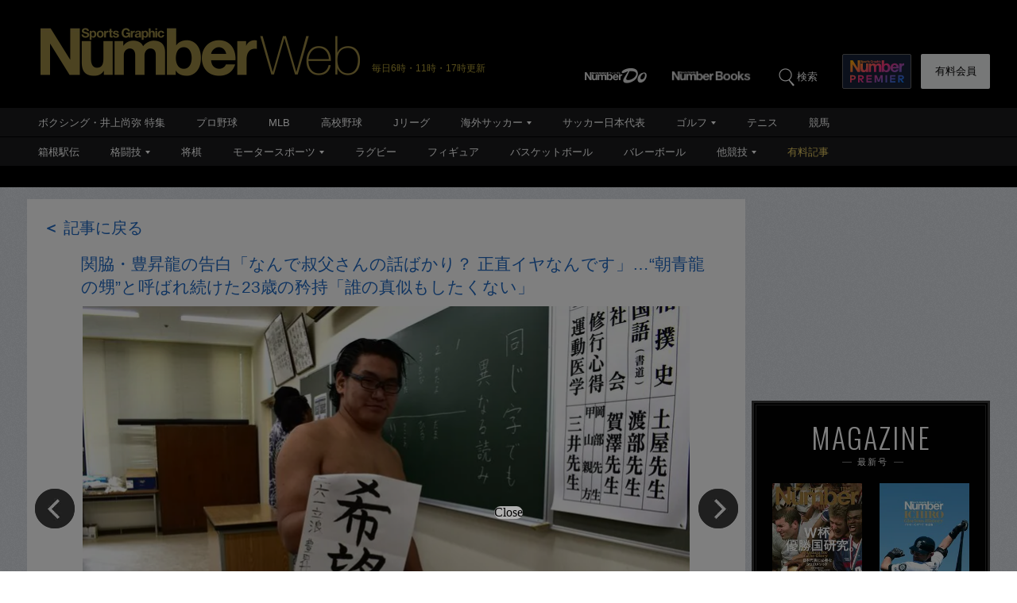

--- FILE ---
content_type: text/html; charset=utf-8
request_url: https://number.bunshun.jp/articles/photo/856698?pn=3
body_size: 18910
content:














<!DOCTYPE html>
<html lang="ja">
<head prefix="og: http://ogp.me/ns# fb: http://ogp.me/ns/fb# article: http://ogp.me/ns/article#">
<meta charset="UTF-8">
<meta http-equiv="X-UA-Compatible" content="IE=edge">
<meta name="viewport" content="width=1250">

<!--[if lt IE 9]>
  <script src="//html5shiv.googlecode.com/svn/trunk/html5.js"></script>
<![endif]-->

<meta name="robots" content="noindex,nofollow">
<meta name="msvalidate.01" content="0187BD93ACBFD531BB49875E32384202" />


<meta http-equiv="x-dns-prefetch-control" content="on">
<link rel="dns-prefetch" href="https://fonts.googleapis.com">
<link rel="preconnect" href="https://number.ismcdn.jp" crossorigin>
<link rel="preconnect" href="https://fonts.gstatic.com" crossorigin>



<link rel="icon" href="https://number.ismcdn.jp/common/numberweb/v4/images/favicon.ico">
<link rel="apple-touch-icon" sizes="76x76" href="https://number.ismcdn.jp/common/numberweb/v4/images/touch-icon-ipad.png">
<link rel="apple-touch-icon" sizes="120x120" href="https://number.ismcdn.jp/common/numberweb/v4/images/touch-icon-iphone-retina.png">
<link rel="apple-touch-icon" sizes="152x152" href="https://number.ismcdn.jp/common/numberweb/v4/images/touch-icon-ipad-retina.png">
<link rel="apple-touch-icon" sizes="180x180" href="https://number.ismcdn.jp/common/numberweb/v4/images/touch-icon-iphone6-retinahd.png">
<meta name="copyright" content="Copyright (c) Bungeishunju Ltd. All rights reserved.">


  <link rel="canonical" href="https://number.bunshun.jp/articles/photo/856698">


<title>【写真】関脇・豊昇龍の告白「なんで叔父さんの話ばかり？ 正直イヤなんです」…“朝青龍の甥”と呼ばれ続けた23歳の矜持「誰の真似もしたくない」（3／45） - 相撲 - Number Web - ナンバー</title>
<meta name="description" content="「ねえ、なんでいつも叔父さんの話になっちゃうんですか。正直に言うと、イヤなんです」（豊昇龍）">
<meta property="fb:app_id" content="230234163677833">
<meta property="fb:pages" content="146455248747483">
<meta property="og:locale" content="ja_JP">
<meta property="og:site_name" content="Number Web - ナンバー">
<meta property="og:type" content="article">
<meta property="og:title" content="【写真】関脇・豊昇龍の告白「なんで叔父さんの話ばかり？ 正直イヤなんです」…“朝青龍の甥”と呼ばれ続けた23歳の矜持「誰の真似もしたくない」（飯塚さき）">
<meta property="og:url" content="https://number.bunshun.jp/articles/photo/856698">
<meta property="og:image" content="https://number.ismcdn.jp/mwimgs/2/3/-/img_235ac4d7255158a738af96a84aca67d0280986.jpg">
<meta property="og:image:width" content="640">
<meta property="og:image:height" content="336">
<meta property="og:description" content="「ねえ、なんでいつも叔父さんの話になっちゃうんですか。正直に言うと、イヤなんです」（豊昇龍）">
<meta property="article:publisher" content="https://www.facebook.com/NumberWeb/">
<meta name="twitter:card" content="summary_large_image">
<meta name="twitter:site" content="@numberweb">
<meta name="twitter:creator" content="@numberweb">
<meta name="twitter:image:src" content="https://number.ismcdn.jp/mwimgs/2/3/-/img_235ac4d7255158a738af96a84aca67d0280986.jpg">
<meta name="twitter:title" content="【写真】関脇・豊昇龍の告白「なんで叔父さんの話ばかり？ 正直イヤなんです」…“朝青龍の甥”と呼ばれ続けた23歳の矜持「誰の真似もしたくない」">
<link rel="prev" hreflang="ja" href="https://number.bunshun.jp/articles/photo/856698?pn=2">
<link rel="next" hreflang="ja" href="https://number.bunshun.jp/articles/photo/856698?pn=4">

<meta name="PROVIDE_PHOTO" content="1" />

<link rel="stylesheet" href="https://fonts.googleapis.com/css2?family=Oswald:wght@300;400;700&display=swap">
<link rel="stylesheet" href="https://number.ismcdn.jp/resources/numberweb/v4/css/lib/flickity.min.css" media="print" onload="this.media='all'">
<link rel="stylesheet" href="https://number.ismcdn.jp/resources/numberweb/v4/css/pc/base.css?rd=202601200000">
<link rel="stylesheet" href="https://number.ismcdn.jp/resources/numberweb/v4/css/pc/base/single.css?rd=202601191114">
<link rel="stylesheet" href="https://number.ismcdn.jp/resources/numberweb/v4/css/pc/structure.css?rd=202601191114" media="print" onload="this.media='all'">
<link rel="stylesheet" href="https://number.ismcdn.jp/resources/numberweb/v4/css/re/single.css?rd=202601191114" media="print" onload="this.media='all'">
<link rel="stylesheet" href="https://number.ismcdn.jp/resources/numberweb/v4/css/re/kokuchi.css?rd=202601191114" media="print" onload="this.media='all'">
<link rel="stylesheet" href="https://number.ismcdn.jp/resources/numberweb/v4/css/pc/single.css?rd=202601191114" media="print" onload="this.media='all'">
<link rel="stylesheet" href="https://number.ismcdn.jp/resources/numberweb/v4/css/special/pc/single/gallery.css?rd=202601191114">

<script src="https://code.jquery.com/jquery-3.6.0.min.js" integrity="sha256-/xUj+3OJU5yExlq6GSYGSHk7tPXikynS7ogEvDej/m4=" crossorigin="anonymous" defer></script>
<script defer src="https://number.ismcdn.jp/resources/numberweb/v4/js/re/ajax-authtype.js?rd=202012010339"></script>

<script defer src="https://number.ismcdn.jp/resources/numberweb/v4/js/lib/flickity.pkgd.min.js"></script>
<script defer src="https://number.ismcdn.jp/resources/numberweb/v4/js/lib/slick.min.js"></script>
<script defer src="https://number.ismcdn.jp/resources/numberweb/v4/js/lib/jquery.color.js?rd=201509012146"></script>
<script defer src="https://number.ismcdn.jp/resources/numberweb/v4/js/pc/common.js?rd=202601200000"></script>
<script defer src="https://number.ismcdn.jp/resources/numberweb/v4/js/pc/single.js?rd=202506121000"></script>
<script defer src="https://number.ismcdn.jp/resources/numberweb/v4/js/lib/lozad.js?rd=202103250000"></script>
<script defer src="https://number.ismcdn.jp/resources/numberweb/v4/js/lib/polyfill/intersection-observer.js?rd=202003041845"></script>
<script defer src="https://number.ismcdn.jp/resources/numberweb/v4/js/lib/polyfill/assign.js?rd=202003041845"></script>
<script defer src="https://number.ismcdn.jp/resources/numberweb/v4/js/lib/exe/lozad.js?rd=202103250000&sidebar=on"></script>


  <!-- Tagsmith, v1.0.0 -->
<script>
(function(b,d){var e=[["test1",.05,.1],["test2",.15,.2],["test3",.25,.3],["test4",.35,.4],["test5",.45,.5],["test6",.533,.566,.599],["test7",.632,.665,.698],["test8",.732,.766,.8],["test9",.825,.85,.875,.9],["test10",.925,.95,.975,1]],g=function(){var c=parseFloat(localStorage.getItem("__tagsmith_ab_factor"));if(isNaN(c)||0>c||1<=c)c=Math.random(),localStorage.setItem("__tagsmith_ab_factor",c.toString());for(var a=0;a<e.length;a++)for(var k=e[a][0],f=1;f<e[a].length;f++)if(c<e[a][f])return k+"_"+
(1===f?"con":"exp"+(f-1));return null}(),h={};b[d]=b[d]||{};b[d].userVariant=function(){return g};b[d].enable=function(c,a){if("all"===a)return!0;if(a.lastIndexOf("_con")+4===a.length||h[a])return!1;h[a]=c;return g===a};b[d].getLogger=function(c,a){return!1};b[d].__debug=function(){return{AB_CONF:e}};b.googletag=b.googletag||{cmd:[]};b.googletag.cmd.unshift(function(){g&&b.googletag.pubads().setTargeting("tagsmith_ab_variant",g)})})(window,"__tagsmith");
</script>
<!-- End Tagsmith -->
  <!-- ★★★ none : Google Ad Manager  -->

    <script>
  if(!location.hostname.match(/proxypy.org|printwhatyoulike.com|guidesites.appspot.com/)){
    var script = document.createElement("script");
    script.async = 1;
    script.src = "https://securepubads.g.doubleclick.net/tag/js/gpt.js";
    document.head.appendChild(script);
  }
  </script>

<script async src="https://cdn.taboola.com/webpush/publishers/1865786/taboola-push-sdk.js"></script>

<script type="application/javascript" src="//anymind360.com/js/264/ats.js"></script>

<script>
    window.googletag = window.googletag || {cmd: []};
    googletag.cmd.push(function() {
      googletag.defineSlot('/58502704/number/pc_header', [[1, 1], 'fluid', [970, 250], [728, 90], [970, 90]], 'div-gpt-ad-1586832121748-0').addService(googletag.pubads());

      googletag.defineSlot('/58502704/number/pc_right_1st', [[300, 250], [300,251], 'fluid', [1, 1], [2, 1]], 'div-gpt-ad-1586832221872-0').addService(googletag.pubads());

      googletag.defineSlot('/58502704/number/pc_right_2nd', [[300, 600], 'fluid', [300, 250], [1, 1], [3, 1]], 'div-gpt-ad-1586832391795-0').addService(googletag.pubads());


      googletag.pubads().enableSingleRequest();
      googletag.pubads().collapseEmptyDivs();
      if (!googletag.pubads().isInitialLoadDisabled()) {
          googletag.pubads().disableInitialLoad();
      }

      googletag.enableServices();

    });
  </script>

  <script type="text/javascript">
    window.googletag = window.googletag || {cmd: []};
    googletag.cmd.push(function() {
        var path_value = location.pathname.substr(0,40);
        var host_value = location.hostname;
        var target_value = "null";
    if (document.referrer){
      var ref_array=new Array();
      ref_array=document.referrer.split("/");
      target_value = ref_array[2];
    }
    googletag.pubads().setTargeting("reftarget",target_value)
    .setTargeting("pathtarget",path_value)
    .setTargeting("hostname",host_value)
    .setTargeting("kyougi","格闘技")
    .setTargeting("pagetype","photo")
    .setTargeting("urlslug","記事写真")
    .setTargeting("article-id","856698")
    .setTargeting("kyougidetails","相撲")
    .setTargeting("keywords","豊昇龍,立浪部屋,朝青龍,霧馬山,若隆景")
    googletag.pubads().collapseEmptyDivs();
  });
  </script>


<script type="text/javascript" src="/op/analytics.js?domain=bunshun.jp"></script>
 <script>
  googletag.cmd.push(function() {
    googletag.pubads().setPublisherProvidedId(('; ' + document.cookie).split('; ' + 'ismuc' + '=').pop().split(';').shift());
  });
</script>

    <script type="text/javascript">
      window._taboola = window._taboola || [];
      _taboola.push({photo:'auto'});
      !function (e, f, u, i) {
        if (!document.getElementById(i)){
          e.async = 1;
          e.src = u;
          e.id = i;
          f.parentNode.insertBefore(e, f);
        }
      }(document.createElement('script'),
      document.getElementsByTagName('script')[0],
      '//cdn.taboola.com/libtrc/numberweb/loader.js',
      'tb_loader_script');
      if(window.performance && typeof window.performance.mark == 'function')
        {window.performance.mark('tbl_ic');}
    </script>
    <script async src="https://cdn.taboola.com/webpush/publishers/1865786/taboola-push-sdk.js"></script>





  <script type="text/javascript">
  dataLayer_nw =[{
    'category' : 'pc',
    'column' : 'sumopress',
    'special' : '',
    'kyougi' : '格闘技',
    'pagetype' : 'photo',
    'source' : '',
    'tournament' : '',
    'type' : 'pc',
    'author' : '飯塚さき',
    'longtail' : '格闘技longtail',
    'urlslug' : "記事写真",
    'loginid' : '',
    'pubDate' : '2023/03/12',
    'id' : '856698',
    'medium' : 'NumberWeb',
    'title' : "関脇・豊昇龍の告白「なんで叔父さんの話ばかり？ 正直イヤなんです」…“朝青龍の甥”と呼ばれ続けた23歳の矜持「誰の真似もしたくない」",
    'kyougidetails' : '相撲',
    'pagecount' : '1',
    'keywords' : "豊昇龍,立浪部屋,朝青龍,霧馬山,若隆景",
    'charges' : 'free',
    'article-type' : '0',
    'series' : 'true',
    'seotitle' : ""
  }];
  function gtag() {dataLayer_nw.push(arguments)};
  </script>
  <!-- Google Tag Manager -->
  <script>(function(w,d,s,l,i){w[l]=w[l]||[];w[l].push({'gtm.start':
  new Date().getTime(),event:'gtm.js'});var f=d.getElementsByTagName(s)[0],
  j=d.createElement(s),dl=l!='dataLayer'?'&l='+l:'';j.async=true;j.src=
  'https://www.googletagmanager.com/gtm.js?id='+i+dl;f.parentNode.insertBefore(j,f);
  })(window,document,'script','dataLayer_nw','GTM-M2Q94W');</script>
  <!-- End Google Tag Manager -->





</head>

<body class="index-top gallery">
<a id="top" title="top"></a>
<!-- special: gallery -->
<!-- jack:  -->
  <!-- Google Tag Manager (noscript) -->
  <noscript><iframe src="https://www.googletagmanager.com/ns.html?id=GTM-M2Q94W" height="0" width="0" style="display:none;visibility:hidden"></iframe></noscript>
  <!-- End Google Tag Manager (noscript) -->


<header class="global-header" style="padding-top:0;">
  <div class="header-wrap clearfix">
    <p class="logo"><a href="/" class="ga_tracking" data-track-category="Header Logo" data-track-action="click"><img src="https://number.ismcdn.jp/common/numberweb/v4/images/header_logo.png" width="402" height="62" alt="Number Web - ナンバー"></a><span class="schedule">毎日6時・11時・17時更新</span></p>
  </div>
</header>
<div class="fixed-navi">
  <nav class="globalnavi2">
    <div class="navi-wrap clearfix">
      <ul class="top-navi clearfix">

        <li><a href="/list/numberdo" class="ga_tracking" data-track-category="Top PC Global Navi Number" data-track-action="click"><img src="https://number.ismcdn.jp/common/numberweb/v4/images/globalnavi1_logo_numberdo.png" width="83" height="20" alt="NumberDo"></a></li>
        <li><a href="/list/numberbooks" class="ga_tracking" data-track-category="Top PC Global Navi Number" data-track-action="click"><img src="https://number.ismcdn.jp/common/numberweb/v4/images/globalnavi1_logo_numberbooks.png" width="106" height="20" alt="NumberBooks"></a></li>
        <li class="search"><img src="https://number.ismcdn.jp/common/numberweb/v4/images/globalnavi2_search_icon.png" width="25" height="25" alt="検索">検索</li>
        <!--li class="signup"><a href="/list/info">Number<br>PREMIER</a></li-->
        <li class="premier"><a href="https://number.bunshun.jp/premier/" target="_blank" title="NumberPREMIER" class="ga_tracking" data-track-category="PC Global Navi Premier Link" data-track-action="click"><img src="https://number.ismcdn.jp/common/numberweb/v4/images/title/logo_premier_secondary.svg" width="68" height="28" alt="NumberPREMIER"></a></li>
        <li class="login"><a href="/list/info" class="ga_tracking" data-track-category="Top PC Global Navi Signup" data-track-action="click">有料会員</a></li>
      </ul>
      <div class="word-search">
        <div class="box-wrap">
          <div class="search-area">
            <form method="get" action="/search" role="search">
              <input type="search" name="fulltext" placeholder="検索ワードを入力してください"><input type="submit" value="SEARCH">
            </form>
          </div>
          <dl class="attention-word clearfix">
            <dt>注目キーワード</dt>
            <dd>
            <a href="/subcategory/相撲/column" title="相撲">#相撲</a>
            <a href="/list/kw/平野歩夢" title="平野歩夢">#平野歩夢</a>
            <a href="/list/kw/久保建英" title="久保建英">#久保建英</a>
            <a href="/list/cp/cl" title="欧州CL">#欧州CL</a>
            <a href="/list/kw/栗山英樹" title="栗山英樹">#栗山英樹</a>
            <a href="/subcategory/侍ジャパン/column" title="侍ジャパン">#侍ジャパン</a>
            </dd>
          </dl>
          <dl class="attention-word clearfix" style="border:0;margin-top:-10px;">
            <dt>記事</dt>
            <dd><a href="/list/sports">競技から探す</a><a href="/list/cp">大会から探す</a><a href="/list/authors">著者から探す</a><a href="/list/school">学校から探す</a></dd>
          </dl>
          <div class="close"><img src="https://number.ismcdn.jp/common/numberweb/v4/images/close01.png" width="28" height="28" alt="閉じる"></div>
        </div>
      </div>
    </div>
  </nav>
  <div class="globalnavi1-wrap">
<nav class="globalnavi1" style="border-bottom:1px solid #000;">
<div class="navi-wrap">
<p class="logo"><a href="/"><img alt="Number Web - ナンバー" height="21" src="https://number.ismcdn.jp/common/numberweb/v4/images/globalnavi1_logo.png" width="130" /></a></p>

<ul class="clearfix">
	<li><a class="ga_tracking" data-track-action="click" data-track-category="Top PC Global Navi Category" href="/list/kw/井上尚弥" title="ボクシング・井上尚弥 特集">ボクシング・井上尚弥 特集</a></li>
	<li><a class="ga_tracking" data-track-action="click" data-track-category="Top PC Global Navi Category" href="/subcategory/プロ野球/column" title="プロ野球">プロ野球</a></li>
	<li><a class="ga_tracking" data-track-action="click" data-track-category="Top PC Global Navi Category" href="/subcategory/MLB/column" title="MLB">MLB</a></li>
	<li><a class="ga_tracking" data-track-action="click" data-track-category="Top PC Global Navi Category" href="/subcategory/高校野球/column" title="高校野球">高校野球</a></li>
	<li><a class="ga_tracking" data-track-action="click" data-track-category="Top PC Global Navi Category" href="/subcategory/Jリーグ/column" title="Jリーグ">Jリーグ</a></li>
	<li class="unit"><a class="ga_tracking" data-track-action="click" data-track-category="Top PC Global Navi Category" href="/subcategory/海外サッカー/column" title="海外サッカー">海外サッカー</a>
	<ul class="sub">
		<li><a class="ga_tracking" data-track-action="click" data-track-category="Top PC Global Navi Category" href="/subcategory/プレミアリーグ/column" title="プレミアリーグ">プレミアリーグ</a></li>
		<li><a class="ga_tracking" data-track-action="click" data-track-category="Top PC Global Navi Category" href="/subcategory/リーガ・エスパニョーラ/column" title="リーガ・エスパニョーラ">リーガ・エスパニョーラ</a></li>
		<li><a class="ga_tracking" data-track-action="click" data-track-category="Top PC Global Navi Category" href="/subcategory/セリエA/column" title="セリエA">セリエA</a></li>
		<li><a class="ga_tracking" data-track-action="click" data-track-category="Top PC Global Navi Category" href="/subcategory/ブンデスリーガ/column" title="ブンデスリーガ">ブンデスリーガ</a></li>
	</ul>
	</li>
	<li><a class="ga_tracking" data-track-action="click" data-track-category="Top PC Global Navi Category" href="/subcategory/サッカー日本代表/column" title="サッカー日本代表">サッカー日本代表</a></li>
	<li class="unit"><a class="ga_tracking" data-track-action="click" data-track-category="Top PC Global Navi Category" href="/subcategory/ゴルフ/column" title="ゴルフ">ゴルフ</a>
	<ul class="sub">
		<li><a class="ga_tracking" data-track-action="click" data-track-category="Top PC Global Navi Category" href="/subcategory/男子ゴルフ/column" title="男子ゴルフ">男子ゴルフ</a></li>
		<li><a class="ga_tracking" data-track-action="click" data-track-category="Top PC Global Navi Category" href="/subcategory/女子ゴルフ/column" title="女子ゴルフ">女子ゴルフ</a></li>
		<li><a class="ga_tracking" data-track-action="click" data-track-category="Top PC Global Navi Category" href="/subcategory/ゴルフその他/column" title="ゴルフその他">ゴルフその他</a></li>
	</ul>
	</li>
	<li><a class="ga_tracking" data-track-action="click" data-track-category="Top PC Global Navi Category" href="/subcategory/テニス/column" title="テニス">テニス</a></li>
	<li><a class="ga_tracking" data-track-action="click" data-track-category="Top PC Global Navi Category" href="/subcategory/競馬/column" title="競馬">競馬</a></li>
</ul>
</div>
</nav>

<nav class="globalnavi1">
<div class="navi-wrap">
<p class="logo"><a href="/"><img alt="Number Web - ナンバー" height="21" src="https://number.ismcdn.jp/common/numberweb/v4/images/globalnavi1_logo.png" width="130" /></a></p>

<ul class="clearfix">
	<li><a class="ga_tracking" data-track-action="click" data-track-category="Top PC Global Navi Category" href="/list/hakone/2026" target="_blank" title="箱根駅伝">箱根駅伝</a></li>
	<li class="unit"><a class="ga_tracking" data-track-action="click" data-track-category="Top PC Global Navi Category" href="/subcategory/格闘技/column" title="格闘技">格闘技</a>
	<ul class="sub">
		<li><a class="ga_tracking" data-track-action="click" data-track-category="Top PC Global Navi Category" href="/subcategory/ボクシング/column" title="ボクシング">ボクシング</a></li>
		<li><a class="ga_tracking" data-track-action="click" data-track-category="Top PC Global Navi Category" href="/subcategory/プロレス/column" title="プロレス">プロレス</a></li>
		<li><a class="ga_tracking" data-track-action="click" data-track-category="Top PC Global Navi Category" href="/subcategory/相撲/column" title="相撲">相撲</a></li>
		<li><a class="ga_tracking" data-track-action="click" data-track-category="Top PC Global Navi Category" href="/subcategory/柔道/column" title="柔道">柔道</a></li>
		<li><a class="ga_tracking" data-track-action="click" data-track-category="Top PC Global Navi Category" href="/subcategory/格闘技その他/column" title="格闘技その他">格闘技その他</a></li>
	</ul>
	</li>
	<li><a class="ga_tracking" data-track-action="click" data-track-category="Top PC Global Navi Category" href="/subcategory/将棋/column" title="将棋">将棋</a></li>
	<li class="unit"><a class="ga_tracking" data-track-action="click" data-track-category="Top PC Global Navi Category" href="/subcategory/モータースポーツ/column" title="モータースポーツ">モータースポーツ</a>
	<ul class="sub">
		<li><a class="ga_tracking" data-track-action="click" data-track-category="Top PC Global Navi Category" href="/subcategory/F1/column" title="F1">F1</a></li>
		<li><a class="ga_tracking" data-track-action="click" data-track-category="Top PC Global Navi Category" href="/subcategory/MotoGP/column" title="MotoGP">MotoGP</a></li>
		<li><a class="ga_tracking" data-track-action="click" data-track-category="Top PC Global Navi Category" href="/subcategory/モータースポーツその他/column" title="モータースポーツその他">モータースポーツその他</a></li>
	</ul>
	</li>
	<li><a class="ga_tracking" data-track-action="click" data-track-category="Top PC Global Navi Category" href="/subcategory/ラグビー/column" title="ラグビー">ラグビー</a></li>
	<li><a class="ga_tracking" data-track-action="click" data-track-category="Top PC Global Navi Category" href="/subcategory/フィギュアスケート/column" title="フィギュアスケート">フィギュア</a></li>
	<li><a class="ga_tracking" data-track-action="click" data-track-category="Top PC Global Navi Category" href="/subcategory/バスケットボール/column" title="バスケットボール">バスケットボール</a></li>
	<li><a class="ga_tracking" data-track-action="click" data-track-category="Top PC Global Navi Category" href="/subcategory/バレーボール/column" title="バレーボール">バレーボール</a></li>
	<li class="current unit"><a class="ga_tracking" data-track-action="click" data-track-category="Top PC Global Navi Category" href="/subcategory/その他スポーツ/column" title="その他スポーツ">他競技</a>
	<ul class="sub">
		<li><a class="ga_tracking" data-track-action="click" data-track-category="Top PC Global Navi Category" href="/subcategory/陸上/column" title="陸上">陸上</a></li>
		<li><a class="ga_tracking" data-track-action="click" data-track-category="Top PC Global Navi Category" href="/subcategory/高校サッカー/column" title="高校サッカー">高校サッカー</a></li>
		<li><a class="ga_tracking" data-track-action="click" data-track-category="Top PC Global Navi Category" href="/subcategory/大学野球/column" title="大学野球">大学野球</a></li>
		<li><a class="ga_tracking" data-track-action="click" data-track-category="Top PC Global Navi Category" href="/subcategory/卓球/column" title="卓球">卓球</a></li>
		<li><a class="ga_tracking" data-track-action="click" data-track-category="Top PC Global Navi Category" href="/subcategory/水泳/column" title="水泳">水泳</a></li>
		<li><a class="ga_tracking" data-track-action="click" data-track-category="Top PC Global Navi Category" href="/subcategory/体操/column" title="体操">体操</a></li>
		<li style="border-bottom:none;"><a class="ga_tracking" data-track-action="click" data-track-category="Top PC Global Navi Category" href="/subcategory/冬季スポーツ/column" title="冬季スポーツ">冬季スポーツ</a></li>
		<li><a class="ga_tracking" data-track-action="click" data-track-category="Top PC Global Navi Category" href="/subcategory/ゲーム/column" title="ゲーム">ゲーム</a></li>
		<li><a class="ga_tracking" data-track-action="click" data-track-category="Top PC Global Navi Category" href="/subcategory/その他/column" title="その他">その他</a></li>
	</ul>
	</li>
	<li><a class="gold" data-track-action="click" data-track-category="Top PC Global Navi Category" href="/list/charges" title="有料記事">有料記事</a></li>
</ul>
</div>
</nav>
</div>

</div>
<div class="pc-superbanner">
  <!-- ★★★ smp : pc-banner01  -->
  <!-- /58502704/number/pc_header -->
<div id='div-gpt-ad-1586832121748-0'>
  <script>
    googletag.cmd.push(function() { googletag.display('div-gpt-ad-1586832121748-0'); });
  </script>
</div>

</div>
<div class="global-container">
  <div class="sub-container-main">
    <div class="container-wrap clearfix">
      <article class="main-article">
        <section class="category-single">
          <script>
function getArticlesBackUrl(backButton = false) {
  backid = ""
    param_id = "856698"
    param_pn = "3"
        if (backid && backButton) {
          url = "/articles/-/" + backid
        } else {
          url = "/articles/-/" + param_id
        }
    if (document.referrer) {
      param_page = document.referrer.match(/page=(.*?)(&|$)/)
      related_page_ids = ["856699", "856698", "854676", "854548", "856493"]
      referrerMatch = document.referrer.match(/articles\/-\/(\d+)/)
      referrer_page_id = referrerMatch ? referrerMatch[1] : null
      current_page_id = 856698

      if (!isNaN(parseInt(param_pn, 10)) && param_page && param_page.length > 2 && param_page[1]) {
        if (referrer_page_id && current_page_id != referrer_page_id && related_page_ids.includes(referrer_page_id)) {
          url = url + "#photo_" + param_pn
        } else {
          url = url + "?page=" + param_page[1] + "#photo_" + param_pn
        }
      }
    }
  window.location.href = url;
}
</script>

<section class="article-top-05">
  <div class="tit-area clearfix google-anno-skip">
      <p class="back-article">
        <a href="javascript:void(0);" onclick="getArticlesBackUrl(true);" class="ga_tracking" data-track-category="Article Photo BackLink Article" data-track-action="click" rel="nofollow" title="記事に戻る">
          <span>＜</span>&nbsp;記事に戻る
        </a>
      </p>
      <div class="text-area">
          <a href="javascript:void(0);" onclick="getArticlesBackUrl();" class="ga_tracking" data-track-category="Article Photo Title TextLink" data-track-action="click" rel="nofollow" title="関脇・豊昇龍の告白「なんで叔父さんの話ばかり？ 正直イヤなんです」…“朝青龍の甥”と呼ばれ続けた23歳の矜持「誰の真似もしたくない」">
            <h1>関脇・豊昇龍の告白「なんで叔父さんの話ばかり？ 正直イヤなんです」…“朝青龍の甥”と呼ばれ続けた23歳の矜持「誰の真似もしたくない」</h1>
          </a>
      </div>
  </div>
</section>
          <div class="single-detail-column photogallery-wrapper">
            <div class="single">
              <div class="photogallery-area">
                <div class="photogallery-area-top">

                  <div class="main-photo">
                    <div id="slick-main" class="slider" data-initial-number="3" data-max-number="45">
    <img src="https://number.ismcdn.jp/common/numberweb/v4/images/noimage/blank.gif" data-src="https://number.ismcdn.jp/mwimgs/9/4/765/img_9404bbe32c00ceb5d7f86cabfde48241647473.jpg" width="765" height="507" alt="関脇の地位で勝ち越しを続け、次期大関候補として注目される豊昇龍。「朝青龍の甥」という枕詞がついて回ることについて本音を語った ／ photograph by Asami Enomoto" class="lozad ga_tracking" data-track-category="Article Photo Thumb" data-track-action="click">
    <img src="https://number.ismcdn.jp/common/numberweb/v4/images/noimage/blank.gif" data-src="https://number.ismcdn.jp/mwimgs/a/3/765/img_a3f2fe43a0bf116554566fcd2d73db9131359907.jpg" width="765" height="510" alt="インタビューに応じる豊昇龍　©Asami Enomoto" class="lozad ga_tracking" data-track-category="Article Photo Thumb" data-track-action="click">
    <img src="https://number.ismcdn.jp/mwimgs/0/1/765/img_0145a4f7f3b0fc3e75a02cb72d6a838c4098442.jpg" width="765" height="510" alt="相撲教習所で自ら書いた「希望」を手に微笑む豊昇龍　©Saki Iizuka" class="current ga_tracking" data-track-category="Article Photo Thumb" data-track-action="click" fetchpriority="high" loading="eager">
    <img src="https://number.ismcdn.jp/common/numberweb/v4/images/noimage/blank.gif" data-src="https://number.ismcdn.jp/mwimgs/0/c/765/img_0cf00a062b66f4bc87872a82af4a970829398634.jpg" width="765" height="510" alt="「朝青龍」の名を聞いた豊昇龍は複雑な表情を浮かべていた　©Asami Enomoto" class="lozad ga_tracking" data-track-category="Article Photo Thumb" data-track-action="click">
    <img src="https://number.ismcdn.jp/common/numberweb/v4/images/noimage/blank.gif" data-src="https://number.ismcdn.jp/mwimgs/a/6/765/img_a6247a5f1bdcf6a50f105849f53652bd2553944.jpg" width="765" height="585" alt="2021年の秋場所9日目、若隆景戦で見せた一本背負い　©JIJI PRESS" class="lozad ga_tracking" data-track-category="Article Photo Thumb" data-track-action="click">
    <img src="https://number.ismcdn.jp/common/numberweb/v4/images/noimage/blank.gif" data-src="https://number.ismcdn.jp/mwimgs/5/3/765/img_53928b81ed16bac11be8773964471fd728879754.jpg" width="765" height="509" alt="「ライバルは作らない」と語る豊昇龍の鋭い眼光　©Asami Enomoto" class="lozad ga_tracking" data-track-category="Article Photo Thumb" data-track-action="click">
    <img src="https://number.ismcdn.jp/common/numberweb/v4/images/noimage/blank.gif" data-src="https://number.ismcdn.jp/mwimgs/d/3/765/img_d3c90d37d404136ad73d1b50c6aa4f82664169.jpg" width="765" height="1155" alt="1998年12月、入門当初の朝青龍（当時18歳）©JIJI PRESS" class="lozad ga_tracking" data-track-category="Article Photo Thumb" data-track-action="click">
    <img src="https://number.ismcdn.jp/common/numberweb/v4/images/noimage/blank.gif" data-src="https://number.ismcdn.jp/mwimgs/8/1/765/img_81676ffd4e5181ff9a41cbb200746d312293205.jpg" width="765" height="1124" alt="2017年11月、新弟子検査を受ける豊昇龍（当時18歳）©JIJI PRESS" class="lozad ga_tracking" data-track-category="Article Photo Thumb" data-track-action="click">
    <img src="https://number.ismcdn.jp/common/numberweb/v4/images/noimage/blank.gif" data-src="https://number.ismcdn.jp/mwimgs/0/1/765/img_0145a4f7f3b0fc3e75a02cb72d6a838c4098442.jpg" width="765" height="510" alt="相撲教習所で自ら書いた「希望」を手に微笑む豊昇龍　©Saki Iizuka" class="lozad ga_tracking" data-track-category="Article Photo Thumb" data-track-action="click">
    <img src="https://number.ismcdn.jp/common/numberweb/v4/images/noimage/blank.gif" data-src="https://number.ismcdn.jp/mwimgs/f/4/765/img_f41b8633054087490a7c9dff2e43fc3e3087780.jpg" width="765" height="844" alt="現役時代の朝青龍の豪快なやぐら投げ　©JIJI PRESS" class="lozad ga_tracking" data-track-category="Article Photo Thumb" data-track-action="click">
    <img src="https://number.ismcdn.jp/common/numberweb/v4/images/noimage/blank.gif" data-src="https://number.ismcdn.jp/mwimgs/a/6/765/img_a6247a5f1bdcf6a50f105849f53652bd2553944.jpg" width="765" height="585" alt="2021年の秋場所9日目、豊昇龍が若隆景戦で見せた一本背負い　©JIJI PRESS" class="lozad ga_tracking" data-track-category="Article Photo Thumb" data-track-action="click">
    <img src="https://number.ismcdn.jp/common/numberweb/v4/images/noimage/blank.gif" data-src="https://number.ismcdn.jp/mwimgs/9/0/765/img_90fc9441e39936a6e0cd71ef739edcd08462192.jpg" width="765" height="510" alt="稽古中の豊昇龍　©Number Web" class="lozad ga_tracking" data-track-category="Article Photo Thumb" data-track-action="click">
    <img src="https://number.ismcdn.jp/common/numberweb/v4/images/noimage/blank.gif" data-src="https://number.ismcdn.jp/mwimgs/a/6/765/img_a6087aecaa3eb6eef466e23025d4dc858546233.jpg" width="765" height="510" alt="稽古中の豊昇龍　©Number Web" class="lozad ga_tracking" data-track-category="Article Photo Thumb" data-track-action="click">
    <img src="https://number.ismcdn.jp/common/numberweb/v4/images/noimage/blank.gif" data-src="https://number.ismcdn.jp/mwimgs/b/1/765/img_b142f5d15b6e804f5b4dbef762d836467539895.jpg" width="765" height="510" alt="稽古中の豊昇龍　©Number Web" class="lozad ga_tracking" data-track-category="Article Photo Thumb" data-track-action="click">
    <img src="https://number.ismcdn.jp/common/numberweb/v4/images/noimage/blank.gif" data-src="https://number.ismcdn.jp/mwimgs/3/5/765/img_35b209234bbe5d0c33bd0a7ded4ac3de7423998.jpg" width="765" height="510" alt="稽古中の豊昇龍　©Number Web" class="lozad ga_tracking" data-track-category="Article Photo Thumb" data-track-action="click">
    <img src="https://number.ismcdn.jp/common/numberweb/v4/images/noimage/blank.gif" data-src="https://number.ismcdn.jp/mwimgs/f/1/765/img_f15c53cf79f27e4b83c8711bcf42db937812314.jpg" width="765" height="510" alt="稽古中の豊昇龍　©Number Web" class="lozad ga_tracking" data-track-category="Article Photo Thumb" data-track-action="click">
    <img src="https://number.ismcdn.jp/common/numberweb/v4/images/noimage/blank.gif" data-src="https://number.ismcdn.jp/mwimgs/c/f/765/img_cf7b0e47043505e1e83b3a3499ead0987369225.jpg" width="765" height="510" alt="稽古中の豊昇龍　©Number Web" class="lozad ga_tracking" data-track-category="Article Photo Thumb" data-track-action="click">
    <img src="https://number.ismcdn.jp/common/numberweb/v4/images/noimage/blank.gif" data-src="https://number.ismcdn.jp/mwimgs/7/b/765/img_7bc213e20b8f5ef9738e0463eaa964af7110251.jpg" width="765" height="510" alt="稽古中の豊昇龍　©Number Web" class="lozad ga_tracking" data-track-category="Article Photo Thumb" data-track-action="click">
    <img src="https://number.ismcdn.jp/common/numberweb/v4/images/noimage/blank.gif" data-src="https://number.ismcdn.jp/mwimgs/0/a/765/img_0a17fc57c9640b5fd73a2eae9f3a9d426094809.jpg" width="765" height="510" alt="稽古中の豊昇龍　©Number Web" class="lozad ga_tracking" data-track-category="Article Photo Thumb" data-track-action="click">
    <img src="https://number.ismcdn.jp/common/numberweb/v4/images/noimage/blank.gif" data-src="https://number.ismcdn.jp/mwimgs/5/3/765/img_53928b81ed16bac11be8773964471fd728879754.jpg" width="765" height="509" alt="©Asami Enomoto" class="lozad ga_tracking" data-track-category="Article Photo Thumb" data-track-action="click">
    <img src="https://number.ismcdn.jp/common/numberweb/v4/images/noimage/blank.gif" data-src="https://number.ismcdn.jp/mwimgs/5/b/765/img_5b257b9fa12bad438e97765d6b7f039e19547508.jpg" width="765" height="509" alt="©Asami Enomoto" class="lozad ga_tracking" data-track-category="Article Photo Thumb" data-track-action="click">
    <img src="https://number.ismcdn.jp/common/numberweb/v4/images/noimage/blank.gif" data-src="https://number.ismcdn.jp/mwimgs/1/0/765/img_10d8cbbeb48fad008690b44bab41e41129325728.jpg" width="765" height="510" alt="©Asami Enomoto" class="lozad ga_tracking" data-track-category="Article Photo Thumb" data-track-action="click">
    <img src="https://number.ismcdn.jp/common/numberweb/v4/images/noimage/blank.gif" data-src="https://number.ismcdn.jp/mwimgs/0/c/765/img_0cf00a062b66f4bc87872a82af4a970829398634.jpg" width="765" height="510" alt="©Asami Enomoto" class="lozad ga_tracking" data-track-category="Article Photo Thumb" data-track-action="click">
    <img src="https://number.ismcdn.jp/common/numberweb/v4/images/noimage/blank.gif" data-src="https://number.ismcdn.jp/mwimgs/2/6/765/img_263cf07fdc63f9c062497b81c7202baf31872682.jpg" width="765" height="510" alt="©Asami Enomoto" class="lozad ga_tracking" data-track-category="Article Photo Thumb" data-track-action="click">
    <img src="https://number.ismcdn.jp/common/numberweb/v4/images/noimage/blank.gif" data-src="https://number.ismcdn.jp/mwimgs/e/2/765/img_e2de3c61fffee22597831f66b7e023fe32120404.jpg" width="765" height="1147" alt="©Asami Enomoto" class="lozad ga_tracking" data-track-category="Article Photo Thumb" data-track-action="click">
    <img src="https://number.ismcdn.jp/common/numberweb/v4/images/noimage/blank.gif" data-src="https://number.ismcdn.jp/mwimgs/6/0/765/img_6038a4721c3703efb5209317ea977eee34789095.jpg" width="765" height="510" alt="©Asami Enomoto" class="lozad ga_tracking" data-track-category="Article Photo Thumb" data-track-action="click">
    <img src="https://number.ismcdn.jp/common/numberweb/v4/images/noimage/blank.gif" data-src="https://number.ismcdn.jp/mwimgs/7/9/765/img_793843906ee636e4f3175298f673931335938661.jpg" width="765" height="510" alt="©Asami Enomoto" class="lozad ga_tracking" data-track-category="Article Photo Thumb" data-track-action="click">
    <img src="https://number.ismcdn.jp/common/numberweb/v4/images/noimage/blank.gif" data-src="https://number.ismcdn.jp/mwimgs/a/3/765/img_a3f2fe43a0bf116554566fcd2d73db9131359907.jpg" width="765" height="510" alt="©Asami Enomoto" class="lozad ga_tracking" data-track-category="Article Photo Thumb" data-track-action="click">
    <img src="https://number.ismcdn.jp/common/numberweb/v4/images/noimage/blank.gif" data-src="https://number.ismcdn.jp/mwimgs/c/c/765/img_cc47139e1e42e4739d71c439e8f684f417486985.jpg" width="765" height="509" alt="©Asami Enomoto" class="lozad ga_tracking" data-track-category="Article Photo Thumb" data-track-action="click">
    <img src="https://number.ismcdn.jp/common/numberweb/v4/images/noimage/blank.gif" data-src="https://number.ismcdn.jp/mwimgs/0/e/765/img_0e5897de181d7bcbf8d61843e2ee10b331842380.jpg" width="765" height="510" alt="©Asami Enomoto" class="lozad ga_tracking" data-track-category="Article Photo Thumb" data-track-action="click">
    <img src="https://number.ismcdn.jp/common/numberweb/v4/images/noimage/blank.gif" data-src="https://number.ismcdn.jp/mwimgs/8/1/765/img_81c59552919d33cca1702aa67a99edde32641977.jpg" width="765" height="510" alt="©Asami Enomoto" class="lozad ga_tracking" data-track-category="Article Photo Thumb" data-track-action="click">
    <img src="https://number.ismcdn.jp/common/numberweb/v4/images/noimage/blank.gif" data-src="https://number.ismcdn.jp/mwimgs/0/a/765/img_0a840622834f3abe6cc58d8e3014eaed44095463.jpg" width="765" height="510" alt="©Asami Enomoto" class="lozad ga_tracking" data-track-category="Article Photo Thumb" data-track-action="click">
    <img src="https://number.ismcdn.jp/common/numberweb/v4/images/noimage/blank.gif" data-src="https://number.ismcdn.jp/mwimgs/2/d/765/img_2d7a5204d0ef76e70b318d71fa1c6ef937123437.jpg" width="765" height="1147" alt="©Asami Enomoto" class="lozad ga_tracking" data-track-category="Article Photo Thumb" data-track-action="click">
    <img src="https://number.ismcdn.jp/common/numberweb/v4/images/noimage/blank.gif" data-src="https://number.ismcdn.jp/mwimgs/9/2/765/img_92b39abde70e2bf05cd973d5edc847b117501102.jpg" width="765" height="509" alt="©Asami Enomoto" class="lozad ga_tracking" data-track-category="Article Photo Thumb" data-track-action="click">
    <img src="https://number.ismcdn.jp/common/numberweb/v4/images/noimage/blank.gif" data-src="https://number.ismcdn.jp/mwimgs/3/8/765/img_38556c6b3ef0c9c5f9de832171411cc436371961.jpg" width="765" height="1147" alt="©Asami Enomoto" class="lozad ga_tracking" data-track-category="Article Photo Thumb" data-track-action="click">
    <img src="https://number.ismcdn.jp/common/numberweb/v4/images/noimage/blank.gif" data-src="https://number.ismcdn.jp/mwimgs/f/b/765/img_fbb6cb296183d3ffdb03e1377fb9aa8236742656.jpg" width="765" height="1147" alt="©Asami Enomoto" class="lozad ga_tracking" data-track-category="Article Photo Thumb" data-track-action="click">
    <img src="https://number.ismcdn.jp/common/numberweb/v4/images/noimage/blank.gif" data-src="https://number.ismcdn.jp/mwimgs/2/8/765/img_288a41e190582360af3d72869ff920a413534708.jpg" width="765" height="509" alt="©Asami Enomoto" class="lozad ga_tracking" data-track-category="Article Photo Thumb" data-track-action="click">
    <img src="https://number.ismcdn.jp/common/numberweb/v4/images/noimage/blank.gif" data-src="https://number.ismcdn.jp/mwimgs/9/e/765/img_9e1d299f6ff508777644e00bfa41a73814237625.jpg" width="765" height="510" alt="©Asami Enomoto" class="lozad ga_tracking" data-track-category="Article Photo Thumb" data-track-action="click">
    <img src="https://number.ismcdn.jp/common/numberweb/v4/images/noimage/blank.gif" data-src="https://number.ismcdn.jp/mwimgs/9/5/765/img_95cbbea6069cb5f09f418528a053c2e114478962.jpg" width="765" height="1147" alt="©Asami Enomoto" class="lozad ga_tracking" data-track-category="Article Photo Thumb" data-track-action="click">
    <img src="https://number.ismcdn.jp/common/numberweb/v4/images/noimage/blank.gif" data-src="https://number.ismcdn.jp/mwimgs/e/d/765/img_edd3c7baa242f6845b173d1f77c212a213068724.jpg" width="765" height="1147" alt="©Asami Enomoto" class="lozad ga_tracking" data-track-category="Article Photo Thumb" data-track-action="click">
    <img src="https://number.ismcdn.jp/common/numberweb/v4/images/noimage/blank.gif" data-src="https://number.ismcdn.jp/mwimgs/c/2/765/img_c21e9eaf869319626b8e912f352d808014756467.jpg" width="765" height="510" alt="©Asami Enomoto" class="lozad ga_tracking" data-track-category="Article Photo Thumb" data-track-action="click">
    <img src="https://number.ismcdn.jp/common/numberweb/v4/images/noimage/blank.gif" data-src="https://number.ismcdn.jp/mwimgs/9/3/765/img_935f4ddc620127a4b59f0f0272fbbcb312551145.jpg" width="765" height="510" alt="©Asami Enomoto" class="lozad ga_tracking" data-track-category="Article Photo Thumb" data-track-action="click">
    <img src="https://number.ismcdn.jp/common/numberweb/v4/images/noimage/blank.gif" data-src="https://number.ismcdn.jp/mwimgs/8/4/765/img_8497daf3081e2d385adce7a90c22769212779011.jpg" width="765" height="510" alt="©Asami Enomoto" class="lozad ga_tracking" data-track-category="Article Photo Thumb" data-track-action="click">
    <img src="https://number.ismcdn.jp/common/numberweb/v4/images/noimage/blank.gif" data-src="https://number.ismcdn.jp/mwimgs/b/0/765/img_b0db2537b2ad8ae60caaf8d40e6e705314099678.jpg" width="765" height="1147" alt="©Asami Enomoto" class="lozad ga_tracking" data-track-category="Article Photo Thumb" data-track-action="click">
    <img src="https://number.ismcdn.jp/common/numberweb/v4/images/noimage/blank.gif" data-src="https://number.ismcdn.jp/mwimgs/e/1/765/img_e1a1e00b178e4a976ef18a483900e00e14055857.jpg" width="765" height="509" alt="©Asami Enomoto" class="lozad ga_tracking" data-track-category="Article Photo Thumb" data-track-action="click">
                      </div>
                  </div><!--/main-photo-->

                </div><!-- /photogallery-area-to -->
                <div class="caption-area clearfix" >
                  <h3>相撲教習所で自ら書いた「希望」を手に微笑む豊昇龍　©Saki Iizuka</h3>
                </div>
                <p class="read-button">
                  <a
                    href="javascript:void(0);"
                    onclick="getArticlesBackUrl();"
                    class="ga_tracking"
                    data-track-category="Article Photo BackLink Article Btn_01"
                    data-track-action="click"
                    title="この記事を読む"
                  >
                    この記事を読む
                  </a>
                </p>
                <div class="sub-photo clearfix" style="margin:20px 0 10px;">
                  <div id="slick-thumbnail" class="slider">
    <img src="https://number.ismcdn.jp/common/numberweb/v4/images/noimage/blank.gif" data-src="https://number.ismcdn.jp/mwimgs/9/4/765/img_9404bbe32c00ceb5d7f86cabfde48241647473.jpg" width="765" height="507" alt="関脇の地位で勝ち越しを続け、次期大関候補として注目される豊昇龍。「朝青龍の甥」という枕詞がついて回ることについて本音を語った ／ photograph by Asami Enomoto" class="lozad ga_tracking" data-track-category="Article Photo Thumb" data-track-action="click">
    <img src="https://number.ismcdn.jp/common/numberweb/v4/images/noimage/blank.gif" data-src="https://number.ismcdn.jp/mwimgs/a/3/765/img_a3f2fe43a0bf116554566fcd2d73db9131359907.jpg" width="765" height="510" alt="インタビューに応じる豊昇龍　©Asami Enomoto" class="lozad ga_tracking" data-track-category="Article Photo Thumb" data-track-action="click">
    <img src="https://number.ismcdn.jp/common/numberweb/v4/images/noimage/blank.gif" data-src="https://number.ismcdn.jp/mwimgs/0/1/765/img_0145a4f7f3b0fc3e75a02cb72d6a838c4098442.jpg" width="765" height="510" alt="相撲教習所で自ら書いた「希望」を手に微笑む豊昇龍　©Saki Iizuka" class="lozad current ga_tracking" data-track-category="Article Photo Thumb" data-track-action="click">
    <img src="https://number.ismcdn.jp/common/numberweb/v4/images/noimage/blank.gif" data-src="https://number.ismcdn.jp/mwimgs/0/c/765/img_0cf00a062b66f4bc87872a82af4a970829398634.jpg" width="765" height="510" alt="「朝青龍」の名を聞いた豊昇龍は複雑な表情を浮かべていた　©Asami Enomoto" class="lozad ga_tracking" data-track-category="Article Photo Thumb" data-track-action="click">
    <img src="https://number.ismcdn.jp/common/numberweb/v4/images/noimage/blank.gif" data-src="https://number.ismcdn.jp/mwimgs/a/6/765/img_a6247a5f1bdcf6a50f105849f53652bd2553944.jpg" width="765" height="585" alt="2021年の秋場所9日目、若隆景戦で見せた一本背負い　©JIJI PRESS" class="lozad ga_tracking" data-track-category="Article Photo Thumb" data-track-action="click">
    <img src="https://number.ismcdn.jp/common/numberweb/v4/images/noimage/blank.gif" data-src="https://number.ismcdn.jp/mwimgs/5/3/765/img_53928b81ed16bac11be8773964471fd728879754.jpg" width="765" height="509" alt="「ライバルは作らない」と語る豊昇龍の鋭い眼光　©Asami Enomoto" class="lozad ga_tracking" data-track-category="Article Photo Thumb" data-track-action="click">
    <img src="https://number.ismcdn.jp/common/numberweb/v4/images/noimage/blank.gif" data-src="https://number.ismcdn.jp/mwimgs/d/3/765/img_d3c90d37d404136ad73d1b50c6aa4f82664169.jpg" width="765" height="1155" alt="1998年12月、入門当初の朝青龍（当時18歳）©JIJI PRESS" class="lozad ga_tracking" data-track-category="Article Photo Thumb" data-track-action="click">
    <img src="https://number.ismcdn.jp/common/numberweb/v4/images/noimage/blank.gif" data-src="https://number.ismcdn.jp/mwimgs/8/1/765/img_81676ffd4e5181ff9a41cbb200746d312293205.jpg" width="765" height="1124" alt="2017年11月、新弟子検査を受ける豊昇龍（当時18歳）©JIJI PRESS" class="lozad ga_tracking" data-track-category="Article Photo Thumb" data-track-action="click">
    <img src="https://number.ismcdn.jp/common/numberweb/v4/images/noimage/blank.gif" data-src="https://number.ismcdn.jp/mwimgs/0/1/765/img_0145a4f7f3b0fc3e75a02cb72d6a838c4098442.jpg" width="765" height="510" alt="相撲教習所で自ら書いた「希望」を手に微笑む豊昇龍　©Saki Iizuka" class="lozad ga_tracking" data-track-category="Article Photo Thumb" data-track-action="click">
    <img src="https://number.ismcdn.jp/common/numberweb/v4/images/noimage/blank.gif" data-src="https://number.ismcdn.jp/mwimgs/f/4/765/img_f41b8633054087490a7c9dff2e43fc3e3087780.jpg" width="765" height="844" alt="現役時代の朝青龍の豪快なやぐら投げ　©JIJI PRESS" class="lozad ga_tracking" data-track-category="Article Photo Thumb" data-track-action="click">
    <img src="https://number.ismcdn.jp/common/numberweb/v4/images/noimage/blank.gif" data-src="https://number.ismcdn.jp/mwimgs/a/6/765/img_a6247a5f1bdcf6a50f105849f53652bd2553944.jpg" width="765" height="585" alt="2021年の秋場所9日目、豊昇龍が若隆景戦で見せた一本背負い　©JIJI PRESS" class="lozad ga_tracking" data-track-category="Article Photo Thumb" data-track-action="click">
    <img src="https://number.ismcdn.jp/common/numberweb/v4/images/noimage/blank.gif" data-src="https://number.ismcdn.jp/mwimgs/9/0/765/img_90fc9441e39936a6e0cd71ef739edcd08462192.jpg" width="765" height="510" alt="稽古中の豊昇龍　©Number Web" class="lozad ga_tracking" data-track-category="Article Photo Thumb" data-track-action="click">
    <img src="https://number.ismcdn.jp/common/numberweb/v4/images/noimage/blank.gif" data-src="https://number.ismcdn.jp/mwimgs/a/6/765/img_a6087aecaa3eb6eef466e23025d4dc858546233.jpg" width="765" height="510" alt="稽古中の豊昇龍　©Number Web" class="lozad ga_tracking" data-track-category="Article Photo Thumb" data-track-action="click">
    <img src="https://number.ismcdn.jp/common/numberweb/v4/images/noimage/blank.gif" data-src="https://number.ismcdn.jp/mwimgs/b/1/765/img_b142f5d15b6e804f5b4dbef762d836467539895.jpg" width="765" height="510" alt="稽古中の豊昇龍　©Number Web" class="lozad ga_tracking" data-track-category="Article Photo Thumb" data-track-action="click">
    <img src="https://number.ismcdn.jp/common/numberweb/v4/images/noimage/blank.gif" data-src="https://number.ismcdn.jp/mwimgs/3/5/765/img_35b209234bbe5d0c33bd0a7ded4ac3de7423998.jpg" width="765" height="510" alt="稽古中の豊昇龍　©Number Web" class="lozad ga_tracking" data-track-category="Article Photo Thumb" data-track-action="click">
    <img src="https://number.ismcdn.jp/common/numberweb/v4/images/noimage/blank.gif" data-src="https://number.ismcdn.jp/mwimgs/f/1/765/img_f15c53cf79f27e4b83c8711bcf42db937812314.jpg" width="765" height="510" alt="稽古中の豊昇龍　©Number Web" class="lozad ga_tracking" data-track-category="Article Photo Thumb" data-track-action="click">
    <img src="https://number.ismcdn.jp/common/numberweb/v4/images/noimage/blank.gif" data-src="https://number.ismcdn.jp/mwimgs/c/f/765/img_cf7b0e47043505e1e83b3a3499ead0987369225.jpg" width="765" height="510" alt="稽古中の豊昇龍　©Number Web" class="lozad ga_tracking" data-track-category="Article Photo Thumb" data-track-action="click">
    <img src="https://number.ismcdn.jp/common/numberweb/v4/images/noimage/blank.gif" data-src="https://number.ismcdn.jp/mwimgs/7/b/765/img_7bc213e20b8f5ef9738e0463eaa964af7110251.jpg" width="765" height="510" alt="稽古中の豊昇龍　©Number Web" class="lozad ga_tracking" data-track-category="Article Photo Thumb" data-track-action="click">
    <img src="https://number.ismcdn.jp/common/numberweb/v4/images/noimage/blank.gif" data-src="https://number.ismcdn.jp/mwimgs/0/a/765/img_0a17fc57c9640b5fd73a2eae9f3a9d426094809.jpg" width="765" height="510" alt="稽古中の豊昇龍　©Number Web" class="lozad ga_tracking" data-track-category="Article Photo Thumb" data-track-action="click">
    <img src="https://number.ismcdn.jp/common/numberweb/v4/images/noimage/blank.gif" data-src="https://number.ismcdn.jp/mwimgs/5/3/765/img_53928b81ed16bac11be8773964471fd728879754.jpg" width="765" height="509" alt="©Asami Enomoto" class="lozad ga_tracking" data-track-category="Article Photo Thumb" data-track-action="click">
    <img src="https://number.ismcdn.jp/common/numberweb/v4/images/noimage/blank.gif" data-src="https://number.ismcdn.jp/mwimgs/5/b/765/img_5b257b9fa12bad438e97765d6b7f039e19547508.jpg" width="765" height="509" alt="©Asami Enomoto" class="lozad ga_tracking" data-track-category="Article Photo Thumb" data-track-action="click">
    <img src="https://number.ismcdn.jp/common/numberweb/v4/images/noimage/blank.gif" data-src="https://number.ismcdn.jp/mwimgs/1/0/765/img_10d8cbbeb48fad008690b44bab41e41129325728.jpg" width="765" height="510" alt="©Asami Enomoto" class="lozad ga_tracking" data-track-category="Article Photo Thumb" data-track-action="click">
    <img src="https://number.ismcdn.jp/common/numberweb/v4/images/noimage/blank.gif" data-src="https://number.ismcdn.jp/mwimgs/0/c/765/img_0cf00a062b66f4bc87872a82af4a970829398634.jpg" width="765" height="510" alt="©Asami Enomoto" class="lozad ga_tracking" data-track-category="Article Photo Thumb" data-track-action="click">
    <img src="https://number.ismcdn.jp/common/numberweb/v4/images/noimage/blank.gif" data-src="https://number.ismcdn.jp/mwimgs/2/6/765/img_263cf07fdc63f9c062497b81c7202baf31872682.jpg" width="765" height="510" alt="©Asami Enomoto" class="lozad ga_tracking" data-track-category="Article Photo Thumb" data-track-action="click">
    <img src="https://number.ismcdn.jp/common/numberweb/v4/images/noimage/blank.gif" data-src="https://number.ismcdn.jp/mwimgs/e/2/765/img_e2de3c61fffee22597831f66b7e023fe32120404.jpg" width="765" height="1147" alt="©Asami Enomoto" class="lozad ga_tracking" data-track-category="Article Photo Thumb" data-track-action="click">
    <img src="https://number.ismcdn.jp/common/numberweb/v4/images/noimage/blank.gif" data-src="https://number.ismcdn.jp/mwimgs/6/0/765/img_6038a4721c3703efb5209317ea977eee34789095.jpg" width="765" height="510" alt="©Asami Enomoto" class="lozad ga_tracking" data-track-category="Article Photo Thumb" data-track-action="click">
    <img src="https://number.ismcdn.jp/common/numberweb/v4/images/noimage/blank.gif" data-src="https://number.ismcdn.jp/mwimgs/7/9/765/img_793843906ee636e4f3175298f673931335938661.jpg" width="765" height="510" alt="©Asami Enomoto" class="lozad ga_tracking" data-track-category="Article Photo Thumb" data-track-action="click">
    <img src="https://number.ismcdn.jp/common/numberweb/v4/images/noimage/blank.gif" data-src="https://number.ismcdn.jp/mwimgs/a/3/765/img_a3f2fe43a0bf116554566fcd2d73db9131359907.jpg" width="765" height="510" alt="©Asami Enomoto" class="lozad ga_tracking" data-track-category="Article Photo Thumb" data-track-action="click">
    <img src="https://number.ismcdn.jp/common/numberweb/v4/images/noimage/blank.gif" data-src="https://number.ismcdn.jp/mwimgs/c/c/765/img_cc47139e1e42e4739d71c439e8f684f417486985.jpg" width="765" height="509" alt="©Asami Enomoto" class="lozad ga_tracking" data-track-category="Article Photo Thumb" data-track-action="click">
    <img src="https://number.ismcdn.jp/common/numberweb/v4/images/noimage/blank.gif" data-src="https://number.ismcdn.jp/mwimgs/0/e/765/img_0e5897de181d7bcbf8d61843e2ee10b331842380.jpg" width="765" height="510" alt="©Asami Enomoto" class="lozad ga_tracking" data-track-category="Article Photo Thumb" data-track-action="click">
    <img src="https://number.ismcdn.jp/common/numberweb/v4/images/noimage/blank.gif" data-src="https://number.ismcdn.jp/mwimgs/8/1/765/img_81c59552919d33cca1702aa67a99edde32641977.jpg" width="765" height="510" alt="©Asami Enomoto" class="lozad ga_tracking" data-track-category="Article Photo Thumb" data-track-action="click">
    <img src="https://number.ismcdn.jp/common/numberweb/v4/images/noimage/blank.gif" data-src="https://number.ismcdn.jp/mwimgs/0/a/765/img_0a840622834f3abe6cc58d8e3014eaed44095463.jpg" width="765" height="510" alt="©Asami Enomoto" class="lozad ga_tracking" data-track-category="Article Photo Thumb" data-track-action="click">
    <img src="https://number.ismcdn.jp/common/numberweb/v4/images/noimage/blank.gif" data-src="https://number.ismcdn.jp/mwimgs/2/d/765/img_2d7a5204d0ef76e70b318d71fa1c6ef937123437.jpg" width="765" height="1147" alt="©Asami Enomoto" class="lozad ga_tracking" data-track-category="Article Photo Thumb" data-track-action="click">
    <img src="https://number.ismcdn.jp/common/numberweb/v4/images/noimage/blank.gif" data-src="https://number.ismcdn.jp/mwimgs/9/2/765/img_92b39abde70e2bf05cd973d5edc847b117501102.jpg" width="765" height="509" alt="©Asami Enomoto" class="lozad ga_tracking" data-track-category="Article Photo Thumb" data-track-action="click">
    <img src="https://number.ismcdn.jp/common/numberweb/v4/images/noimage/blank.gif" data-src="https://number.ismcdn.jp/mwimgs/3/8/765/img_38556c6b3ef0c9c5f9de832171411cc436371961.jpg" width="765" height="1147" alt="©Asami Enomoto" class="lozad ga_tracking" data-track-category="Article Photo Thumb" data-track-action="click">
    <img src="https://number.ismcdn.jp/common/numberweb/v4/images/noimage/blank.gif" data-src="https://number.ismcdn.jp/mwimgs/f/b/765/img_fbb6cb296183d3ffdb03e1377fb9aa8236742656.jpg" width="765" height="1147" alt="©Asami Enomoto" class="lozad ga_tracking" data-track-category="Article Photo Thumb" data-track-action="click">
    <img src="https://number.ismcdn.jp/common/numberweb/v4/images/noimage/blank.gif" data-src="https://number.ismcdn.jp/mwimgs/2/8/765/img_288a41e190582360af3d72869ff920a413534708.jpg" width="765" height="509" alt="©Asami Enomoto" class="lozad ga_tracking" data-track-category="Article Photo Thumb" data-track-action="click">
    <img src="https://number.ismcdn.jp/common/numberweb/v4/images/noimage/blank.gif" data-src="https://number.ismcdn.jp/mwimgs/9/e/765/img_9e1d299f6ff508777644e00bfa41a73814237625.jpg" width="765" height="510" alt="©Asami Enomoto" class="lozad ga_tracking" data-track-category="Article Photo Thumb" data-track-action="click">
    <img src="https://number.ismcdn.jp/common/numberweb/v4/images/noimage/blank.gif" data-src="https://number.ismcdn.jp/mwimgs/9/5/765/img_95cbbea6069cb5f09f418528a053c2e114478962.jpg" width="765" height="1147" alt="©Asami Enomoto" class="lozad ga_tracking" data-track-category="Article Photo Thumb" data-track-action="click">
    <img src="https://number.ismcdn.jp/common/numberweb/v4/images/noimage/blank.gif" data-src="https://number.ismcdn.jp/mwimgs/e/d/765/img_edd3c7baa242f6845b173d1f77c212a213068724.jpg" width="765" height="1147" alt="©Asami Enomoto" class="lozad ga_tracking" data-track-category="Article Photo Thumb" data-track-action="click">
    <img src="https://number.ismcdn.jp/common/numberweb/v4/images/noimage/blank.gif" data-src="https://number.ismcdn.jp/mwimgs/c/2/765/img_c21e9eaf869319626b8e912f352d808014756467.jpg" width="765" height="510" alt="©Asami Enomoto" class="lozad ga_tracking" data-track-category="Article Photo Thumb" data-track-action="click">
    <img src="https://number.ismcdn.jp/common/numberweb/v4/images/noimage/blank.gif" data-src="https://number.ismcdn.jp/mwimgs/9/3/765/img_935f4ddc620127a4b59f0f0272fbbcb312551145.jpg" width="765" height="510" alt="©Asami Enomoto" class="lozad ga_tracking" data-track-category="Article Photo Thumb" data-track-action="click">
    <img src="https://number.ismcdn.jp/common/numberweb/v4/images/noimage/blank.gif" data-src="https://number.ismcdn.jp/mwimgs/8/4/765/img_8497daf3081e2d385adce7a90c22769212779011.jpg" width="765" height="510" alt="©Asami Enomoto" class="lozad ga_tracking" data-track-category="Article Photo Thumb" data-track-action="click">
    <img src="https://number.ismcdn.jp/common/numberweb/v4/images/noimage/blank.gif" data-src="https://number.ismcdn.jp/mwimgs/b/0/765/img_b0db2537b2ad8ae60caaf8d40e6e705314099678.jpg" width="765" height="1147" alt="©Asami Enomoto" class="lozad ga_tracking" data-track-category="Article Photo Thumb" data-track-action="click">
    <img src="https://number.ismcdn.jp/common/numberweb/v4/images/noimage/blank.gif" data-src="https://number.ismcdn.jp/mwimgs/e/1/765/img_e1a1e00b178e4a976ef18a483900e00e14055857.jpg" width="765" height="509" alt="©Asami Enomoto" class="lozad ga_tracking" data-track-category="Article Photo Thumb" data-track-action="click">
                  </div>
                </div>
                  <div class="single-sns-02 clearfix">
    <ul>

      <li class="sns-button-twitter ga_tracking" data-track-category="Article SNS button" data-track-action="click" data-track-label="twitter">
        <a href="https://x.com/intent/tweet?url=https://number.bunshun.jp/articles/photo/856698&text=【写真】関脇・豊昇龍の告白「なんで叔父さんの話ばかり？ 正直イヤなんです」…“朝青龍の甥”と呼ばれ続けた23歳の矜持「誰の真似もしたくない」&hashtags=相撲" target="twitter"><img src="https://number.ismcdn.jp/common/numberweb/v4/images/sns/articles_sns_x.png" width="32" height="32" class="lozad" data-loaded="true" alt="ポスト"></a>
      </li>

      <li class="sns-button-facebook ga_tracking" data-track-category="Article SNS button" data-track-action="click" data-track-label="facebook">
        <a href="https://www.facebook.com/sharer.php?u=https://number.bunshun.jp/articles/photo/856698" onclick="window.open(this.href, 'FBwindow', 'width=650, height=450, menubar=no, toolbar=no, scrollbars=yes'); return false;">
          <img src="https://number.ismcdn.jp/common/numberweb/v4/images/sns/articles_sns_fb.png" width="32" height="32" class="lozad" data-loaded="true" alt="Facebook シェア">
        </a>
      </li>

      <li class="sns-button-hatena ga_tracking" data-track-category="Article SNS button" data-track-action="click" data-track-label="hatena">
      <a href="https://b.hatena.ne.jp/entry/https://number.bunshun.jp/articles/photo/856698" data-hatena-bookmark-layout="basic-counter" data-hatena-bookmark-lang="ja" title="【写真】関脇・豊昇龍の告白「なんで叔父さんの話ばかり？ 正直イヤなんです」…“朝青龍の甥”と呼ばれ続けた23歳の矜持「誰の真似もしたくない」（飯塚さき） をはてなブックマークに追加" target="hatena">
        <img src="https://number.ismcdn.jp/common/numberweb/v4/images/sns/articles_sns_hatena.png" alt="【写真】関脇・豊昇龍の告白「なんで叔父さんの話ばかり？ 正直イヤなんです」…“朝青龍の甥”と呼ばれ続けた23歳の矜持「誰の真似もしたくない」（飯塚さき） をはてなブックマークに追加" width="32" height="32" class="lozad" data-loaded="true">
      </a>
      </li>
      <li class="sns-button-note ga_tracking" data-track-category="Article SNS button" data-track-action="click" data-track-label="note">
        <a href="https://note.com/intent/post?url=https://number.bunshun.jp/articles/photo/856698" target="_blank" rel="noopener">
          <img src="https://number.ismcdn.jp/common/numberweb/v4/images/sns/articles_sns_note.png" width="32" height="32" class="lozad" data-loaded="true" alt="noteで書く">
        </a>
      </li>
    </ul>
  </div>

              </div>
              <!--/photogallery-area-->
            </div>
              <!-- ★★★ smp : pc-browserback  -->
  <!-- CyberAgentインステタグ設置 20251010 -->
<div class="ca_profitx_ad_container ca_profitx_mediaid_3827 ca_profitx_pageid_37374">
  <div class="ca_profitx_ad" data-ca-profitx-ad data-ca-profitx-tagid="44632" data-ca-profitx-spotid="pfxad_44632" data-ca-profitx-pageid="37374"></div>
  <div class="ca_profitx_ad" data-ca-profitx-ad data-ca-profitx-tagid="44633" data-ca-profitx-spotid="pfxad_44633" data-ca-profitx-pageid="37374"></div>
  <script data-ca-profitx-pageid="37374" src="https://cdn.caprofitx.com/media/3827/pfx.js" type="text/javascript" charset="utf-8" data-ca-profitx-js async></script>
</div>
<!-- CyberAgent外部流入インステタグ設置 20260120 -->
<div class="ca_profitx_ad_container ca_profitx_mediaid_3827 ca_profitx_pageid_37982">
  <div class="ca_profitx_ad" data-ca-profitx-ad data-ca-profitx-tagid="46407" data-ca-profitx-spotid="pfxad_46407" data-ca-profitx-pageid="37982"></div>
  <div class="ca_profitx_ad" data-ca-profitx-ad data-ca-profitx-tagid="46408" data-ca-profitx-spotid="pfxad_46408" data-ca-profitx-pageid="37982"></div>
  <script data-ca-profitx-pageid="37982" src="https://cdn.caprofitx.com/media/3827/pfx.js" type="text/javascript" charset="utf-8" data-ca-profitx-js async></script>
</div>

                <!-- ★★★ smp : pc-recommend01-photo  -->
    <div id="taboola-below-article-thumbnails-photo" style="min-height:2450px;"></div>
<script type="text/javascript">
  window._taboola = window._taboola || [];
  _taboola.push({
    mode: 'alternating-thumbnails-a',
    container: 'taboola-below-article-thumbnails-photo',
    placement: 'Below Article Thumbnails Photo',
    target_type: 'mix'
  });
</script>

                <!-- ★★★ smp off : pc-recommend02-photo  -->
    

           </div>
        </section>
      </article>
      <div style="display:block; width:300px; float:right;">
<div id="id-sidebar-parent" class="temp-sidebar-parent">
<div id="id-sidebar-child" class="temp-sidebar">
<aside class="side-news">
  <!-- ★★★ smp : pc-banner02  -->
  <div class="side-banner-01">
  <!-- /58502704/number/pc_right_1st -->
<div id='div-gpt-ad-1586832221872-0' style="min-height:250px;">
  <script>
    googletag.cmd.push(function() { googletag.display('div-gpt-ad-1586832221872-0'); });
  </script>
</div>
  </div>

<!-- ☆☆☆ none : magazine -->
    <section class="magazine-box-style" data-nosnippet>
      <div class="box-wrap">
       <h3><span class="font-oswald">MAGAZINE</span><br><span class="short-text">&nbsp;<span class="border"></span>最新号<span class="border">&nbsp;</span></span></h3>
        <ul class="maglist clearfix">
          <li>
            <a class="ga_tracking" data-track-category="Magazine Link" data-track-action="click" data-track-label="single" href="/articles/-/868959" title="W杯優勝国研究。日本代表に必要な5つのメソッド">
              <figure><img src="https://number.ismcdn.jp/common/numberweb/v4/images/noimage/blank.gif" data-src="https://number.ismcdn.jp/mwimgs/f/c/200/img_fc0369ab809074b16927fa09127ee401608991.jpg" width="200" height="260" alt="W杯優勝国研究。日本代表に必要な5つのメソッド" class="lozad"></figure>
              <p class="button"><span class="font-oswald">1/22</span> 発売</p>
            </a>
          </li>
          <li>
            <a class="ga_tracking" data-track-category="Magazine Link" data-track-action="click" data-track-label="single" href="/articles/-/868960" title="イチローのすべて　完全版">
              <figure><img src="https://number.ismcdn.jp/common/numberweb/v4/images/noimage/blank.gif" data-src="https://number.ismcdn.jp/mwimgs/c/1/200/img_c15a349710178f4028ae113e6a41ca3b369220.jpg" width="200" height="259" alt="イチローのすべて　完全版" class="lozad"></figure>
              <p class="button"><span class="font-oswald">1/23</span> 発売</p>
            </a>
          </li>
        </ul>
        <div>
          <a class="teiki" href="/list/magazine/koudoku" title="雑誌定期購読のご案内">
            <p class="button-teiki">雑誌定期購読のご案内</p>
          </a>
        </div>
      </div>
    </section>

<!-- ☆☆☆ none（11） : recommend -->

  <section class="side-news-style1" data-nosnippet>
    <h3 class="font-oswald">RECOMMEND</h3>
    <ul>
      <li class="recommend ajax-3carrier-hidden" style="position:relative;">
        <a href="/list/special/nsy2025"  target="_blank" class="ga_tracking" data-track-category="Recommend Link" data-track-action="click">
          <figure><img src="https://number.ismcdn.jp/common/numberweb/v4/images/noimage/blank.gif" data-src="https://number.ismcdn.jp/mwimgs/b/5/200m/img_b5efa7366d81177ae7c9e0947f4a20ba163154.jpg" width="200" height="150" alt="Number SPORTS OF THE YEAR 2025 presented by TOYOTAに「Challenge Spirit賞」を新設！" class="lozad"></figure>
          <p>Number SPORTS OF THE YEAR 2025 presented by TOYOTAに「Challenge Spirit賞」を新設！</p>
          
        </a>
      </li>
      <li class="recommend ajax-3carrier-hidden" style="position:relative;">
        <a href="/articles/-/868587"  target="_blank" class="ga_tracking" data-track-category="Recommend Link" data-track-action="click">
          <figure><img src="https://number.ismcdn.jp/common/numberweb/v4/images/noimage/blank.gif" data-src="https://number.ismcdn.jp/mwimgs/a/9/200m/img_a95c36e303290faea90baf79201cd6d5159029.jpg" width="200" height="150" alt="「シード権獲得を目指して」山梨学院大学をサポートする世界一有名な応援団" class="lozad"></figure>
          <p>「シード権獲得を目指して」山梨学院大学をサポートする世界一有名な応援団</p>
          <span class="pr-mark">PR</span>
        </a>
      </li>
      <li class="recommend ajax-3carrier-hidden" style="position:relative;">
        <a href="/articles/-/868932"  target="_blank" class="ga_tracking" data-track-category="Recommend Link" data-track-action="click">
          <figure><img src="https://number.ismcdn.jp/common/numberweb/v4/images/noimage/blank.gif" data-src="https://number.ismcdn.jp/mwimgs/d/b/200m/img_db2529f70558fe5cb1a7dad84c85c905271743.jpg" width="200" height="150" alt="正月の駅伝で予選会から3位に。順天堂大学陸上競技部はニューバランスとのタッグでさらなる高みを目指す" class="lozad"></figure>
          <p>正月の駅伝で予選会から3位に。順天堂大学陸上競技部はニューバランスとのタッグでさらなる高みを目指す</p>
          <span class="pr-mark">PR</span>
        </a>
      </li>
      <li class="recommend ajax-3carrier-hidden" style="position:relative;">
        <a href="/articles/-/868678"  target="_blank" class="ga_tracking" data-track-category="Recommend Link" data-track-action="click">
          <figure><img src="https://number.ismcdn.jp/common/numberweb/v4/images/noimage/blank.gif" data-src="https://number.ismcdn.jp/mwimgs/e/4/200m/img_e418ed283a1d8c2b7c13c5d5dbe35419111352.jpg" width="200" height="150" alt="“We change the world.”――アスリートが生み出すネットワークが未来を動かし課題解決の力になる。「HEROs AWARD 2025」を受賞した4組の活動とは？" class="lozad"></figure>
          <p>“We change the world.”――アスリートが生み出すネットワークが未来を動かし課題解決の力になる。「HEROs AWARD 2025」を受賞した4組の活動とは？</p>
          <span class="pr-mark">PR</span>
        </a>
      </li>
      <li class="recommend ajax-3carrier-hidden" style="position:relative;">
        <a href="/articles/-/868888"  target="_blank" class="ga_tracking" data-track-category="Recommend Link" data-track-action="click">
          <figure><img src="https://number.ismcdn.jp/common/numberweb/v4/images/noimage/blank.gif" data-src="https://number.ismcdn.jp/mwimgs/c/3/200m/img_c303edbc615ca5e384b8c2988453f7b2307422.jpg" width="200" height="150" alt="ランシュー界のゲームチェンジャー。“厚底シューズの生みの親”HOKA共同創業者が明かす「“厚底”はアルプスを駆け下るための秘策だった」" class="lozad"></figure>
          <p>ランシュー界のゲームチェンジャー。“厚底シューズの生みの親”HOKA共同創業者が明かす「“厚底”はアルプスを駆け下るための秘策だった」</p>
          <span class="pr-mark">PR</span>
        </a>
      </li>
      <li class="recommend ajax-3carrier-hidden" style="position:relative;">
        <a href="/list/special/heros-award2025-2026"  target="_blank" class="ga_tracking" data-track-category="Recommend Link" data-track-action="click">
          <figure><img src="https://number.ismcdn.jp/common/numberweb/v4/images/noimage/blank.gif" data-src="https://number.ismcdn.jp/mwimgs/a/a/200m/img_aae0fd69b296d9706ba3335ea5b425e1335898.png" width="200" height="150" alt="特集【HEROs×Number】 スポーツの力、アスリートの力が世界を変えている" class="lozad"></figure>
          <p>特集【HEROs×Number】 スポーツの力、アスリートの力が世界を変えている</p>
          <span class="pr-mark">PR</span>
        </a>
      </li>
      <li class="recommend ajax-3carrier-hidden" style="position:relative;">
        <a href="/list/hakone/2026"  target="_blank" class="ga_tracking" data-track-category="Recommend Link" data-track-action="click">
          <figure><img src="https://number.ismcdn.jp/common/numberweb/v4/images/noimage/blank.gif" data-src="https://number.ismcdn.jp/mwimgs/8/3/200m/img_83f1375fdfd3a4f6f00a0ce78b481523336153.jpg" width="200" height="150" alt="【特集】第102回箱根駅伝　最新コラム公開中！" class="lozad"></figure>
          <p>【特集】第102回箱根駅伝　最新コラム公開中！</p>
          <span class="pr-mark">PR</span>
        </a>
      </li>
      <li class="recommend ajax-3carrier-hidden" style="position:relative;">
        <a href="/articles/-/868479"  target="_blank" class="ga_tracking" data-track-category="Recommend Link" data-track-action="click">
          <figure><img src="https://number.ismcdn.jp/common/numberweb/v4/images/noimage/blank.gif" data-src="https://number.ismcdn.jp/mwimgs/a/6/200m/img_a61ce2ce742e0b3c9b809082489add64162410.jpg" width="200" height="150" alt="創立100周年の野村ホールディングスと「キャプテン翼」のクラブ・南葛SCが共に描く未来「地域社会の発展とグローバル展開への挑戦」" class="lozad"></figure>
          <p>創立100周年の野村ホールディングスと「キャプテン翼」のクラブ・南葛SCが共に描く未来「地域社会の発展とグローバル展開への挑戦」</p>
          <span class="pr-mark">PR</span>
        </a>
      </li>
      <li class="recommend ajax-3carrier-hidden" style="position:relative;">
        <a href="/articles/-/868743"  target="_blank" class="ga_tracking" data-track-category="Recommend Link" data-track-action="click">
          <figure><img src="https://number.ismcdn.jp/common/numberweb/v4/images/noimage/blank.gif" data-src="https://number.ismcdn.jp/mwimgs/0/4/200m/img_04c196a0263c551791091c452031306b122487.jpg" width="200" height="150" alt="【秘話公開】中村俊輔が語る「思い出のすまい」「理想のすまい」［2月10日から限定配信・申し込み受付中］" class="lozad"></figure>
          <p>【秘話公開】中村俊輔が語る「思い出のすまい」「理想のすまい」［2月10日から限定配信・申し込み受付中］</p>
          <span class="pr-mark">PR</span>
        </a>
      </li>
      <li class="recommend ajax-3carrier-hidden" style="position:relative;">
        <a href="/articles/-/868844"  target="_blank" class="ga_tracking" data-track-category="Recommend Link" data-track-action="click">
          <figure><img src="https://number.ismcdn.jp/common/numberweb/v4/images/noimage/blank.gif" data-src="https://number.ismcdn.jp/mwimgs/0/8/200m/img_08711dad1ebdc57e89b3c609334a5cfa251659.jpg" width="200" height="150" alt="「スポーツ選手の社会貢献は一人でやることにとどまってはいけない」個々の力を掛け合わせる「HEROs AWARD」が果たす役割" class="lozad"></figure>
          <p>「スポーツ選手の社会貢献は一人でやることにとどまってはいけない」個々の力を掛け合わせる「HEROs AWARD」が果たす役割</p>
          <span class="pr-mark">PR</span>
        </a>
      </li>
      <li class="recommend ajax-3carrier-hidden" style="position:relative;">
        <a href="/articles/-/868469"  target="_blank" class="ga_tracking" data-track-category="Recommend Link" data-track-action="click">
          <figure><img src="https://number.ismcdn.jp/common/numberweb/v4/images/noimage/blank.gif" data-src="https://number.ismcdn.jp/mwimgs/a/f/200m/img_af7840c9ff7de76db25fa1694c48f41152730.jpg" width="200" height="150" alt="「早くイタリアの家に帰りたい」30歳を迎えた石川祐希が試行錯誤の末に辿り着いた回復法とは？" class="lozad"></figure>
          <p>「早くイタリアの家に帰りたい」30歳を迎えた石川祐希が試行錯誤の末に辿り着いた回復法とは？</p>
          <span class="pr-mark">PR</span>
        </a>
      </li>
    </ul>
 </section><!-- /side-news-style1 -->

<!-- ☆☆☆ none : ranking -->
  <section class="side-news-style2" data-nosnippet>
    <div class="box-wrap">
      <h4 class="font-oswald">RANKING</h4>
      <div class="m-ranking-select">
  <div class="m-ranking-select__current js-ranking-select__current">相撲</div>
  <ul class="m-ranking-pulldown js-ranking-pulldown" data-area="js-side-rankings" data-rows="5">
    <li class="m-ranking-pulldown_list js-ranking-pulldown_list" data-ranking="column" data-genre="">全ての競技</li><li class="m-ranking-pulldown_list js-ranking-pulldown_list --parent" data-ranking="野球" data-genre="genre">野球</li><li class="m-ranking-pulldown_list js-ranking-pulldown_list --children" data-ranking="プロ野球" data-genre="subgenre">プロ野球</li><li class="m-ranking-pulldown_list js-ranking-pulldown_list --children" data-ranking="MLB" data-genre="subgenre">MLB</li><li class="m-ranking-pulldown_list js-ranking-pulldown_list --children" data-ranking="高校野球" data-genre="subgenre">高校野球</li><li class="m-ranking-pulldown_list js-ranking-pulldown_list --children" data-ranking="大学野球" data-genre="subgenre">大学野球</li><li class="m-ranking-pulldown_list js-ranking-pulldown_list --parent" data-ranking="サッカー" data-genre="genre">サッカー</li><li class="m-ranking-pulldown_list js-ranking-pulldown_list --children" data-ranking="サッカー日本代表" data-genre="subgenre">サッカー日本代表</li><li class="m-ranking-pulldown_list js-ranking-pulldown_list --children" data-ranking="Jリーグ" data-genre="subgenre">Jリーグ</li><li class="m-ranking-pulldown_list js-ranking-pulldown_list --children" data-ranking="海外サッカー" data-genre="subgenre">海外サッカー</li><li class="m-ranking-pulldown_list js-ranking-pulldown_list --children" data-ranking="高校サッカー" data-genre="subgenre">高校サッカー</li><li class="m-ranking-pulldown_list js-ranking-pulldown_list --parent" data-ranking="ゴルフ" data-genre="genre">ゴルフ</li><li class="m-ranking-pulldown_list js-ranking-pulldown_list --children" data-ranking="男子ゴルフ" data-genre="subgenre">男子ゴルフ</li><li class="m-ranking-pulldown_list js-ranking-pulldown_list --children" data-ranking="女子ゴルフ" data-genre="subgenre">女子ゴルフ</li><li class="m-ranking-pulldown_list js-ranking-pulldown_list --children" data-ranking="ゴルフその他" data-genre="subgenre">ゴルフその他</li><li class="m-ranking-pulldown_list js-ranking-pulldown_list --parent" data-ranking="競馬" data-genre="genre">競馬</li><li class="m-ranking-pulldown_list js-ranking-pulldown_list --parent" data-ranking="格闘技" data-genre="genre">格闘技</li><li class="m-ranking-pulldown_list js-ranking-pulldown_list --children" data-ranking="プロレス" data-genre="subgenre">プロレス</li><li class="m-ranking-pulldown_list js-ranking-pulldown_list --children" data-ranking="ボクシング" data-genre="subgenre">ボクシング</li><li class="m-ranking-pulldown_list js-ranking-pulldown_list --children is-current" data-ranking="相撲" data-genre="subgenre">相撲</li><li class="m-ranking-pulldown_list js-ranking-pulldown_list --children" data-ranking="格闘技その他" data-genre="subgenre">格闘技その他</li><li class="m-ranking-pulldown_list js-ranking-pulldown_list --parent" data-ranking="モータースポーツ" data-genre="genre">モータースポーツ</li><li class="m-ranking-pulldown_list js-ranking-pulldown_list --children" data-ranking="F1" data-genre="subgenre">F1</li><li class="m-ranking-pulldown_list js-ranking-pulldown_list --children" data-ranking="MotoGP" data-genre="subgenre">MotoGP</li><li class="m-ranking-pulldown_list js-ranking-pulldown_list --children" data-ranking="モータースポーツその他" data-genre="subgenre">モータースポーツその他</li><li class="m-ranking-pulldown_list js-ranking-pulldown_list --parent" data-ranking="その他スポーツ" data-genre="genre">その他スポーツ</li><li class="m-ranking-pulldown_list js-ranking-pulldown_list --children" data-ranking="テニス" data-genre="subgenre">テニス</li><li class="m-ranking-pulldown_list js-ranking-pulldown_list --children" data-ranking="バスケットボール" data-genre="subgenre">バスケットボール</li><li class="m-ranking-pulldown_list js-ranking-pulldown_list --children" data-ranking="バレーボール" data-genre="subgenre">バレーボール</li><li class="m-ranking-pulldown_list js-ranking-pulldown_list --children" data-ranking="ラグビー" data-genre="subgenre">ラグビー</li><li class="m-ranking-pulldown_list js-ranking-pulldown_list --children" data-ranking="フィギュアスケート" data-genre="subgenre">フィギュアスケート</li><li class="m-ranking-pulldown_list js-ranking-pulldown_list --children" data-ranking="陸上" data-genre="subgenre">陸上</li><li class="m-ranking-pulldown_list js-ranking-pulldown_list --grandchildren" data-ranking="駅伝" data-genre="subsubgenre">駅伝</li><li class="m-ranking-pulldown_list js-ranking-pulldown_list --children" data-ranking="卓球" data-genre="subgenre">卓球</li><li class="m-ranking-pulldown_list js-ranking-pulldown_list --children" data-ranking="水泳" data-genre="subgenre">水泳</li><li class="m-ranking-pulldown_list js-ranking-pulldown_list --children" data-ranking="体操" data-genre="subgenre">体操</li><li class="m-ranking-pulldown_list js-ranking-pulldown_list --children" data-ranking="冬季スポーツ" data-genre="subgenre">冬季スポーツ</li><li class="m-ranking-pulldown_list js-ranking-pulldown_list --children" data-ranking="ゲーム" data-genre="subgenre">ゲーム</li><li class="m-ranking-pulldown_list js-ranking-pulldown_list --grandchildren" data-ranking="将棋" data-genre="subsubgenre">将棋</li><li class="m-ranking-pulldown_list js-ranking-pulldown_list --children" data-ranking="その他" data-genre="subgenre">他競技</li>
  </ul>
</div>

      <div class="m-rankings js-side-rankings">
        <div class="js-ranking-area" data-type="相撲">
  <div class="tab_area">
    <label class="tab1_label" for="tab1">最新</label>
    <label class="tab2_label" for="tab2">24時間</label>
    <label class="tab3_label" for="tab3">週間</label>
    <!-- <label class="tab4_label" for="tab4">SNS</label> -->
  </div>
  <div class="panel_area">
<div id="panel1" class="tab_panel">
  <ul>
<li><a href="/articles/-/868936" class="ga_tracking" data-track-category="Ranking Link" data-track-action="click">「日本から大相撲がなくなってしまうのでは…」危機感から始まった白鵬杯…15年の歴史に詰まった大横綱・白鵬の情熱「いずれ相撲をオリンピック競技に」</a></li>
<li><a href="/articles/-/866472" class="ga_tracking" data-track-category="Ranking Link" data-track-action="click">白鵬が語った「負けは死だと思っている」危険なダメ押し、肘打ち…“誰もが惹かれる好人物”なぜ土俵で豹変？「部屋閉鎖処分は本当に“重すぎた”のか」</a></li>
<li><a href="/articles/-/854549" class="ga_tracking" data-track-category="Ranking Link" data-track-action="click">「引導を渡された親父の敵討ちだ」千代の富士が愛弟子・千代大海の初金星に泣いた夜…“ツッパリ大関”が成し遂げた「ふたつの親孝行」</a></li>
<li><a href="/articles/-/862937" class="ga_tracking" data-track-category="Ranking Link" data-track-action="click">「TBSにまで借金取りが…」「路上生活者になった」説も…数千万円“ギャンブルの借金”で行方不明になった伝説のプロレスラー、証言された「死の真相」</a></li>
<li><a href="/articles/-/854548" class="ga_tracking" data-track-category="Ranking Link" data-track-action="click">「あんちゃん座れ」ケンカで無双“大分の龍二”が圧倒された千代の富士の迫力とは？ 元大関・千代大海の九重親方が振り返る師匠との出会い</a></li>
  </ul>
</div>
<div id="panel2" class="tab_panel">
  <ul>
<li><a href="/articles/-/868936" class="ga_tracking" data-track-category="Ranking Link" data-track-action="click">「日本から大相撲がなくなってしまうのでは…」危機感から始まった白鵬杯…15年の歴史に詰まった大横綱・白鵬の情熱「いずれ相撲をオリンピック競技に」</a></li>
<li><a href="/articles/-/866472" class="ga_tracking" data-track-category="Ranking Link" data-track-action="click">白鵬が語った「負けは死だと思っている」危険なダメ押し、肘打ち…“誰もが惹かれる好人物”なぜ土俵で豹変？「部屋閉鎖処分は本当に“重すぎた”のか」</a></li>
<li><a href="/articles/-/862936" class="ga_tracking" data-track-category="Ranking Link" data-track-action="click">「赤坂でヤクザに刺され…」39歳で急死した力道山…その後継社長になり、ギャンブルで大失敗したレスラー“知られざる人生”「アントニオ猪木が土下座した日」</a></li>
<li><a href="/articles/-/862935" class="ga_tracking" data-track-category="Ranking Link" data-track-action="click">「非合法ギャンブルで一晩2000万円を溶かし…」日本プロレスから追放された“伝説のレスラー”豊登とは何者か？「“親方と不仲説”…23歳で相撲界から消えた」</a></li>
<li><a href="/articles/-/866333" class="ga_tracking" data-track-category="Ranking Link" data-track-action="click">協会離脱の白鵬が提案…「相撲グランドスラム」構想って実現可能？ 世界で活躍“元力士”実業家のリアル評「可能性は十二分…でも怖さもある」</a></li>
  </ul>
</div>
<div id="panel3" class="tab_panel">
  <ul>
<li><a href="/articles/-/862936" class="ga_tracking" data-track-category="Ranking Link" data-track-action="click">「赤坂でヤクザに刺され…」39歳で急死した力道山…その後継社長になり、ギャンブルで大失敗したレスラー“知られざる人生”「アントニオ猪木が土下座した日」</a></li>
<li><a href="/articles/-/868936" class="ga_tracking" data-track-category="Ranking Link" data-track-action="click">「日本から大相撲がなくなってしまうのでは…」危機感から始まった白鵬杯…15年の歴史に詰まった大横綱・白鵬の情熱「いずれ相撲をオリンピック競技に」</a></li>
<li><a href="/articles/-/858140" class="ga_tracking" data-track-category="Ranking Link" data-track-action="click">「7年前の早すぎる死…伝説の横綱・千代の富士は、なぜ“鋼の肉体”を極められた？」一番の稽古相手・琴風が証言する「筋肉が鉄のようで痛くてね…」</a></li>
<li><a href="/articles/-/866472" class="ga_tracking" data-track-category="Ranking Link" data-track-action="click">白鵬が語った「負けは死だと思っている」危険なダメ押し、肘打ち…“誰もが惹かれる好人物”なぜ土俵で豹変？「部屋閉鎖処分は本当に“重すぎた”のか」</a></li>
<li><a href="/articles/-/862935" class="ga_tracking" data-track-category="Ranking Link" data-track-action="click">「非合法ギャンブルで一晩2000万円を溶かし…」日本プロレスから追放された“伝説のレスラー”豊登とは何者か？「“親方と不仲説”…23歳で相撲界から消えた」</a></li>
  </ul>
</div>
  </div>
</div>

        <div class="m-loading-wrap js-loading-anime">
  <div class="m-loading-wrap__col">
    <div class="m-loading-ball-scale-multiple">
      <div></div>
      <div></div>
      <div></div>
    </div>
    LOADING
  </div>
</div>

      </div>
      <p class="ranking-more"><a href="/list/ranking?target=相撲" class="ga_tracking js-ranking-link" data-track-category="Ranking More" data-track-action="click">もっと見る</a></p>
    </div>
  </section>

  <!-- ★★★ smp : pc-banner03  -->
  <div class="side-banner-02">
  <!-- /58502704/number/pc_right_2nd -->
<div id='div-gpt-ad-1586832391795-0' style="min-height:250px;">
  <script>
    googletag.cmd.push(function() { googletag.display('div-gpt-ad-1586832391795-0'); });
  </script>
</div>
  </div>

<!-- ☆☆☆ none（） : information -->
<section class="side-news-style1 clearfix" data-nosnippet>
  <h3 class="font-oswald">INFORMATION</h3>
  <ul>
    <li class="information ajax-3carrier-hidden">
      <a href="/premier/registrations-hojin"  target="_blank">
        <figure><img src="https://number.ismcdn.jp/common/numberweb/v4/images/noimage/blank.gif" data-src="https://number.ismcdn.jp/mwimgs/5/c/200m/img_5c2f1665bfb40fa5fa26a1876b93fa0e55976.png" width="200" height="150" alt="【同僚や仲間とお得に】NumberPREMIER法人プランが募集スタート！" class="lozad"></figure>
        <p>【同僚や仲間とお得に】NumberPREMIER法人プランが募集スタート！</p>
        
      </a>
    </li>
    <li class="information">
      <a href="/premier/mailmagazine"  target="_blank">
        <figure><img src="https://number.ismcdn.jp/common/numberweb/v4/images/noimage/blank.gif" data-src="https://number.ismcdn.jp/mwimgs/9/c/200m/img_9cc0db1a4359e9e3565454aaef027306201648.jpg" width="200" height="150" alt="【登録無料】Numberメールマガジン好評配信中。スポーツの「今」をメールでお届け！" class="lozad"></figure>
        <p>【登録無料】Numberメールマガジン好評配信中。スポーツの「今」をメールでお届け！</p>
        
      </a>
    </li>
    <li class="information ajax-3carrier-hidden">
      <a href="https://www.youtube.com/@numberchannel"  target="_blank">
        <figure><img src="https://number.ismcdn.jp/common/numberweb/v4/images/noimage/blank.gif" data-src="https://number.ismcdn.jp/mwimgs/f/0/200m/img_f0488999df0615f576a5eead385e62d221261.png" width="200" height="150" alt="YouTubeチャンネル登録者数50,000人突破！バレーボールや陸上、バスケ、野球などの選手のインタビューを動画で" class="lozad"></figure>
        <p>YouTubeチャンネル登録者数50,000人突破！バレーボールや陸上、バスケ、野球などの選手のインタビューを動画で</p>
        
      </a>
    </li>
  </ul>
</section>



  <!-- ★★★ normal : bunshun-recruit -->
  <div class="bunshun-recruit" data-nosnippet>
    <ul>
      <li><a href="https://recruit.bunshun.co.jp/?utm_source=number.bunshun.jp&utm_medium=banner&utm_campaign=recruit2027newgrads" target="_blank"><img src="/mwimgs/3/0/-/img_30fdff4e027592101e6e5dc02caa73bf52030.png" alt="文藝春秋 定期採用2027のお知らせ" width="750" height="300" class="lozad" data-loaded="true" /></a></li>
      <li><a href="https://number.bunshun.jp/premier/registrations?rf=nw-common" target="_blank"><img src="/mwimgs/9/2/-/img_9253f20766adea62b7c5ab9865b221d4520832.jpg" alt="NumberPREMIER 動画やポッドキャストも大充実！ 月額プラン初月50％OFF" width="750" height="300" class="lozad" data-loaded="true" /></a></li>
      <li><a href="https://number.bunshun.jp/list/meigen?rf=nw-common"><img src="/mwimgs/3/6/-/img_36b925659e9cb523d1ebfcbe6572759179939.jpg" alt="NumberWeb スポーツ名言集" width="750" height="300" class="lozad" data-loaded="true" /></a></li>
    </ul>
  </div>

<!-- ☆☆☆ none : servicemenu -->
<section class="side-news-style1 clearfix" data-nosnippet>
  <h3 class="servicemenu">会員メニュー</h3>
  <ul class="mb10">
    <li><a href="/list/info" class="ga_tracking" data-track-category="Service Menu" data-track-action="click">マイメニュー登録・ログイン</a></li>
    <li><a href="/list/info/cancel?m=charges" class="ga_tracking" data-track-category="Service Menu" data-track-action="click">マイメニュー退会（有料会員退会）</a></li>
    <li><a href="/list/charges" class="ga_tracking" data-track-category="Service Menu" data-track-action="click">有料記事一覧</a></li>
    <li><a href="/list/info/terms" class="ga_tracking" data-track-category="Service Menu" data-track-action="click">利用規約</a></li>
    <li><a href="/list/info/kisyu" class="ga_tracking" data-track-category="Service Menu" data-track-action="click">対応機種</a></li>
    <li><a href="/list/info/syotori" class="ga_tracking" data-track-category="Service Menu" data-track-action="click">特定商取引法に基づく表記</a></li>
    <li><a href="/list/info/faq" class="ga_tracking" data-track-category="Service Menu" data-track-action="click">[有料会員限定] お問い合わせ・Ｑ＆Ａ</a></li>
  </ul>
</section>

</aside>
</div>
</div>
</div>
    </div>
  </div>
</div>
<footer class="global-footer">
  <div class="footer-wrap" data-nosnippet>
    <div class="backnumber">
      <dl>
        <dt class="font-oswald">CONTENTS<span>&nbsp;</span></dt>
        <dd>
          <ul class="link-list">
            <li><a href="/category/column" class="ga_tracking" data-track-category="Footer Menu Contents" data-track-action="click">記事一覧</a></li>
            <li><a href="/list/news" class="ga_tracking" data-track-category="Footer Menu Contents" data-track-action="click">速報ニュース一覧</a></li>
            <li><a href="/list/supporters" class="ga_tracking" data-track-category="Footer Menu Contents" data-track-action="click">Numberサポーターズクラブ</a></li>
            <li><a href="/list/special/nsy2025" class="ga_tracking" data-track-category="Footer Menu Magazine" data-track-action="click">Number SPORTS OF THE YEAR</a></li>
          </ul>
        </dd>
      </dl>
      <dl>
        <dt class="font-oswald">MAGAZINE<span>&nbsp;</span></dt>
        <dd>
          <ul class="link-list">
            <li><a href="/list/magazine/koudoku" class="ga_tracking" data-track-category="Footer Menu Magazine" data-track-action="click">雑誌『Number』購読のご案内</a></li>
            <li><a href="/list/magazine" class="ga_tracking" data-track-category="Footer Menu Magazine" data-track-action="click">雑誌『Number』バックナンバー</a></li>
            <li><a href="/list/meigen" class="ga_tracking" data-track-category="Footer Menu Magazine" data-track-action="click">スポーツ名言集</a></li>
          </ul>
        </dd>
      </dl>
      <dl class="sns-box">
        <dt class="font-oswald">FOLLOW US<span>&nbsp;</span></dt>
        <dd>
          <ul class="link-list">
            <li><a href="/list/about/sns" class="ga_tracking" data-track-category="Footer Menu Sns" data-track-action="click">Number SNS</a></li>
          </ul>
          <ul>
            <li>
              <a href="https://x.com/numberweb" target="numbersns" class="ga_tracking" data-track-category="Footer Menu Sns" data-track-action="click">
              <img src="https://number.ismcdn.jp/common/numberweb/v4/images/noimage/blank.gif" data-src="https://number.ismcdn.jp/common/numberweb/v4/images/sns_pc_footer_x_w.png" width="32" height="32" alt="twitter"  class="lozad"　data-loaded="true">
              </a>
            </li>
            <li>
              <a href="https://www.facebook.com/NumberWeb" target="numbersns" class="ga_tracking" data-track-category="Footer Menu Sns" data-track-action="click">
              <img src="https://number.ismcdn.jp/common/numberweb/v4/images/noimage/blank.gif" data-src="https://number.ismcdn.jp/common/numberweb/v4/images/sns_pc_footer_fb_w.png" width="32" height="32" alt="facebook"  class="lozad"　data-loaded="true">
              </a>
            </li>
            <li>
              <a href="https://www.instagram.com/number_edit" target="numbersns" class="ga_tracking" data-track-category="Footer Menu Sns" data-track-action="click">
              <img src="https://number.ismcdn.jp/common/numberweb/v4/images/noimage/blank.gif" data-src="https://number.ismcdn.jp/common/numberweb/v4/images/sns_pc_footer_ig_w.png" width="32" height="32" alt="Instagram"  class="lozad"　data-loaded="true">
              </a>
            </li>
            <li>
              <a href="https://www.threads.net/@number_edit" target="numbersns" class="ga_tracking" data-track-category="Footer Menu Sns" data-track-action="click">
              <img src="https://number.ismcdn.jp/common/numberweb/v4/images/noimage/blank.gif" data-src="https://number.ismcdn.jp/common/numberweb/v4/images/sns_pc_footer_th_w.png" width="32" height="32" alt="Threads"  class="lozad"　data-loaded="true">
              </a>
            </li>
            <li>
              <a href="https://www.youtube.com/@numberchannel" target="numbersns" class="ga_tracking" data-track-category="Footer Menu Sns" data-track-action="click">
              <img src="https://number.ismcdn.jp/common/numberweb/v4/images/noimage/blank.gif" data-src="https://number.ismcdn.jp/common/numberweb/v4/images/sns_pc_footer_yt_w.png" width="32" height="32" alt="YouTube"  class="lozad"　data-loaded="true">
              </a>
            </li>
            <li>
              <a href="https://news.google.com/publications/CAAqLQgKIidDQklTRndnTWFoTUtFVzUxYldKbGNpNWlkVzV6YUhWdUxtcHdLQUFQAQ?ceid=JP:ja&oc=3" target="numbersns" class="ga_tracking" data-track-category="Footer Menu Sns" data-track-action="click" aria-label="googlenews">
              <img src="https://number.ismcdn.jp/common/numberweb/v4/images/sns_pc_footer_gn_w2.png" data-src="https://number.ismcdn.jp/common/numberweb/v4/images/sns_pc_footer_gn_w2.png" width="32" height="32" alt="GoogleNews"  class="lozad"　data-loaded="true">
              </a>
            </li>
            <li><a href="/list/feed" class="ga_tracking" data-track-category="Footer Menu Sns" data-track-action="click"><img src="https://number.ismcdn.jp/common/numberweb/v4/images/noimage/blank.gif" data-src="https://number.ismcdn.jp/common/numberweb/v4/images/sns_pc_footer_rss_w.png" width="32" height="32" alt="rss" class="lozad"　data-loaded="true"></a></li>
          </ul>
        </dd>
      </dl>
    </div>
    <div class="number-web">
      <figure class="logo"><a href="/list/about"><img src="https://number.ismcdn.jp/common/numberweb/v4/images/noimage/blank.gif" data-src="https://number.ismcdn.jp/common/numberweb/v4/images/footer_web_logo.png" width="216" height="34" alt="Number Web - ナンバー" class="lozad"></a></figure>
      <p class="schedule">毎日6時・11時・17時更新</p>
      <ul class="link-list">
        <li><a href="/list/contact" class="ga_tracking" data-track-category="Footer Menu Others" data-track-action="click">お問い合わせ</a></li>
        <li><a href="https://admap.bunshun.co.jp/media/number-web/" target="_blank" class="ga_tracking" data-track-category="Footer Menu Others" data-track-action="click">広告掲載について</a></li>
        <li><a href="/list/about_ad" class="ga_tracking" data-track-category="Footer Menu Others" data-track-action="click">動画・バナー広告について</a></li>
        <li><a href="/list/sitepolicy" class="ga_tracking" data-track-category="Footer Menu Others" data-track-action="click">サイトポリシー</a></li>
        <li><a href="/list/sitemap" class="ga_tracking" data-track-category="Footer Menu Others" data-track-action="click">サイトマップ</a></li>
      </ul>
    </div>
    <div class="abj-mark">
      <a href="https://aebs.or.jp/" target="_blank"><img src="https://number.ismcdn.jp/common/numberweb/v4/images/noimage/blank.gif" data-src="https://number.ismcdn.jp/common/numberweb/v4/images/other/abj_mark.png" width="55" height="45" class="lozad" alt="ABJマーク"></a>
      <p>ABJマークは、この電子書店・電子書籍配信サービスが、著作権者からコンテンツ使用許諾を得た正規版配信サービスであることを示す登録商標（登録番号6091713号）です。</p>
    </div>
  </div>
  <div class="corpolate" data-nosnippet>
    <div class="corpolate-link">
      <figure class="logo"><img src="https://number.ismcdn.jp/common/numberweb/v4/images/noimage/blank.gif" data-src="https://number.ismcdn.jp/common/numberweb/v4/images/footer_corpolate_logo.png" width="95" height="33" alt="文藝春秋" class="lozad"></figure>
      <ul>
        <li><a href="https://www.bunshun.co.jp" target="_blank">株式会社文藝春秋</a>｜</li>
        <li><a href="https://bunshun.jp/" target="_blank">文春オンライン</a>｜</li>
        <li><a href="https://crea.bunshun.jp/" target="_blank">CREA WEB</a>｜</li>
        <li><a href="https://books.bunshun.jp/" target="_blank">本の話</a>｜</li>
        <li><a href="https://www.bunshun.co.jp/kikakushuppan/" target="_blank">企画出版編集室</a>｜</li>
        <li><a href="https://www.bunshun.co.jp/shinkoukai/" target="_blank">日本文学振興会</a></li>
      </ul>
    </div>
  </div>
  <p class="copyright">&copy; Bungeishunju Ltd.</p>
</footer>
<!--import sns script & measure here-->
<div style="display:none;">
<script src="/oo/bs/lsync.min.js" async></script>
<script>
var MiU=MiU||{};MiU.queue=MiU.queue||[];
var mwdata = {
  'media': 'number.bunshun.jp',
  'skin': 'leafs/photo',
  'id': '856698',
  'category': 'sumopress'
}
MiU.queue.push(function(){MiU.fire(mwdata);});
</script><noscript><div><img style="display:none;" src="/oo/bs/n.gif" alt="" width="1" height="1"></div></noscript>
</div>
<script type="text/javascript" src="https://b.st-hatena.com/js/bookmark_button.js" charset="utf-8" async="async"></script>















<div class="fixed-pagetop">
  <p class="pagetop-button"><a href="#top">ページトップ</a></p>
</div>

  <script type="text/javascript">
    window._taboola = window._taboola || [];
    _taboola.push({flush: true});
  </script>


</body>
<script>
document.addEventListener('DOMContentLoaded', () => {
  const ref = document.referrer || '';
  const currentUrl = window.location.href;
  const params = new URLSearchParams(window.location.search);
  const debugRef = params.get('debug_ref');
  const isDebug = debugRef === 'news.google.com';
  const isFromGoogle = ref.startsWith('https://news.google.com');
  const articleIdPattern = /\/articles\/-\/(\d+)/;
  const currentMatch = currentUrl.match(articleIdPattern);
  const currentId = currentMatch ? currentMatch[1] : null;
  let isDisplay = false

  // パラメータまたはGoogleからで現在のidが取得できたらセット
  if ((isDebug || isFromGoogle) && currentId) {
    sessionStorage.setItem('refGoogle', currentId);
  }
  // 表示条件
  if (sessionStorage.getItem('refGoogle') == currentId) {
    isDisplay = true
  } else {
    sessionStorage.removeItem('refGoogle');
  }
  const newsElem = document.querySelector('.gn-follow');
  if (newsElem) {
    const refGoogle = sessionStorage.getItem('refGoogle') !== null;
    newsElem.style.display = refGoogle ? 'block' : 'none';
  }
  //console.log("newsElem: ", newsElem);
  //console.log("refGoogle: ", sessionStorage.getItem('refGoogle') !== null);
});
</script>

</html>


--- FILE ---
content_type: text/html; charset=utf-8
request_url: https://number.bunshun.jp/articles/api-photo/856698?pn=3
body_size: -7
content:
{"src":"https://number.ismcdn.jp/mwimgs/0/1/1500wm/img_0145a4f7f3b0fc3e75a02cb72d6a838c4098442.jpg","caption":"相撲教習所で自ら書いた「希望」を手に微笑む豊昇龍　©Saki Iizuka","title":"関脇・豊昇龍の告白「なんで叔父さんの話ばかり？ 正直イヤなんです」…“朝青龍の甥”と呼ばれ続けた23歳の矜持「誰の真似もしたくない」"}

--- FILE ---
content_type: text/html; charset=utf-8
request_url: https://www.google.com/recaptcha/api2/aframe
body_size: 186
content:
<!DOCTYPE HTML><html><head><meta http-equiv="content-type" content="text/html; charset=UTF-8"></head><body><script nonce="JNXYXGxISoqWlQUwxThmBQ">/** Anti-fraud and anti-abuse applications only. See google.com/recaptcha */ try{var clients={'sodar':'https://pagead2.googlesyndication.com/pagead/sodar?'};window.addEventListener("message",function(a){try{if(a.source===window.parent){var b=JSON.parse(a.data);var c=clients[b['id']];if(c){var d=document.createElement('img');d.src=c+b['params']+'&rc='+(localStorage.getItem("rc::a")?sessionStorage.getItem("rc::b"):"");window.document.body.appendChild(d);sessionStorage.setItem("rc::e",parseInt(sessionStorage.getItem("rc::e")||0)+1);localStorage.setItem("rc::h",'1769051313415');}}}catch(b){}});window.parent.postMessage("_grecaptcha_ready", "*");}catch(b){}</script></body></html>

--- FILE ---
content_type: application/javascript; charset=utf-8
request_url: https://adn.caprofitx.com/v1/units.jsonp?id=%22rtb_1jfhqpm0m_b1ao7iam498%22&imps=%5B%7B%22iframebuster%22%3A%5B%5D%2C%22id%22%3A%221jfhqphk4_j232qrkjdf8%22%2C%22tagid%22%3A%2244644%22%2C%22banner%22%3A%7B%22id%22%3A%221%22%2C%22topframe%22%3A1%7D%2C%22ext%22%3A%7B%22excludedBidders%22%3A%5B%22ydn%22%5D%2C%22notrim%22%3Atrue%2C%22txid0%22%3A%22%22%2C%22ydnMacroPairs%22%3A%5B%5D%7D%7D%2C%7B%22iframebuster%22%3A%5B%5D%2C%22id%22%3A%221jfhqpm0f_i192a9cnla8%22%2C%22tagid%22%3A%2244633%22%2C%22_native%22%3A%7B%22ver%22%3A%221%22%2C%22api%22%3A%5B%5D%2C%22battr%22%3A%5B%5D%2C%22request%22%3A%7B%22ver%22%3A%221%22%2C%22assets%22%3A%5B%5D%7D%7D%2C%22ext%22%3A%7B%22excludedBidders%22%3A%5B%5D%2C%22notrim%22%3Afalse%2C%22txid0%22%3A%22%22%2C%22ydnMacroPairs%22%3A%5B%5D%7D%7D%2C%7B%22iframebuster%22%3A%5B%5D%2C%22id%22%3A%221jfhqpm0g_5imejd5so%22%2C%22tagid%22%3A%2244632%22%2C%22banner%22%3A%7B%22id%22%3A%221%22%2C%22topframe%22%3A1%7D%2C%22ext%22%3A%7B%22excludedBidders%22%3A%5B%5D%2C%22notrim%22%3Atrue%2C%22txid0%22%3A%22%22%2C%22ydnMacroPairs%22%3A%5B%5D%7D%7D%5D&site=%7B%22page%22%3A%22https%3A%2F%2Fnumber.bunshun.jp%2Farticles%2Fphoto%2F856698%3Fpn%3D3%22%2C%22domain%22%3A%22number.bunshun.jp%22%2C%22ref%22%3A%22%22%7D&device=%7B%22w%22%3A1280%2C%22h%22%3A720%7D&app=%7B%7D&user=%7B%22eids%22%3A%5B%5D%2C%22ext%22%3A%7B%7D%7D&source=%7B%7D&ext=%7B%22page_id%22%3A37374%7D&callback=pfxCallback_1jfhqpm0p_7m0d94nj14
body_size: 3530
content:
pfxCallback_1jfhqpm0p_7m0d94nj14({"bid":[{"price":0.0,"adomain":[],"id":"d6e81891-2d15-487d-b948-7484ead76db7","attr":[],"ext":{"viewableImptrackers":["https://adn.caprofitx.com/v1/viewable_impression/a37da8a4-25ba-4718-b055-d4a6a503f04f/d6e81891-2d15-487d-b948-7484ead76db7?txidmap=sLIiO%2FFsSr6Sakkt8CiGh9awjGabATS80Vmtl8BLN%2BpROQJqiEwxf79TDfSjfdFTFWmiQGl2kwoks8amLLH%2FOOmKvtJaFYJkHarF5SyWFTW7UzNYczS9hrEadM8G%2B2ILNwn0KSyvHU73q4X8SngERa%2FUYUD8h4kOf%2F0yL8O%2FJEP0FmDxigS0dHMM1Ie9sKj5RQUyT5%2BotZhSL9H0IpgwBeXovRX6KDBUHejZ%2B0r35crkZ2Ol%2F2BNImee8pi78vDwUo6cX7FEnJPdF1rYomJMKFJJLwkx6bo8FvBcCxrJZS6mQKAWq7soW9TkcO68Dt9KBExKIESHpCKRyf4WEKD0iA%3D%3D&ydn_macro_pairs=PFX_YDN_STYLE:tuytvXNk"],"imptrackers":["https://adn.caprofitx.com/v1/impression/a37da8a4-25ba-4718-b055-d4a6a503f04f/d6e81891-2d15-487d-b948-7484ead76db7?txidmap=sLIiO%2FFsSr6Sakkt8CiGh9awjGabATS80Vmtl8BLN%2BpROQJqiEwxf79TDfSjfdFTFWmiQGl2kwoks8amLLH%2FOOmKvtJaFYJkHarF5SyWFTW7UzNYczS9hrEadM8G%2B2ILNwn0KSyvHU73q4X8SngERa%2FUYUD8h4kOf%2F0yL8O%2FJEP0FmDxigS0dHMM1Ie9sKj5RQUyT5%2BotZhSL9H0IpgwBeXovRX6KDBUHejZ%2B0r35crkZ2Ol%2F2BNImee8pi78vDwUo6cX7FEnJPdF1rYomJMKFJJLwkx6bo8FvBcCxrJZS6mQKAWq7soW9TkcO68Dt9KBExKIESHpCKRyf4WEKD0iA%3D%3D&ydn_macro_pairs=PFX_YDN_STYLE:tuytvXNk","https://dynalyst-sync.adtdp.com/cookie/sync?pid=34&uid=ea24af38-cd2e-4375-ba76-cdf7bc28b120&rd=https%3A%2F%2Fadn.caprofitx.com%2Fv1%2Fcookiesync%3Fdynalyst_uid%3D","https://sync.fout.jp/sync?xid=caprofitx","https://tracking.prismpartner.smt.docomo.ne.jp/sync/profitx","https://tracking.prismpartner.smt.docomo.ne.jp/sync/dynalyst","https://tracking.prismpartner.smt.docomo.ne.jp/mark/targeting/redirect","https://image8.pubmatic.com/AdServer/ImgSync?p=163906&pu=https%3A%2F%2Fimage4.pubmatic.com%2FAdServer%2FSPug%3Fp%3D163906%26pr%3Dhttps%253A%252F%252Fadn.caprofitx.com%252Fv1%252Fcookiesync%253Fpubmatic_uid%253D%23PM_USER_ID","https://secure-assets.rubiconproject.com/utils/xapi/multi-sync.html?p=profitx&endpoint=apac","https://s.c.appier.net/profitx"],"bannerHtml":"<!DOCTYPE html>\n<html>\n  <head>\n    <meta http-equiv=\"Content-Type\" content=\"text/html; charset=utf-8\">\n    <meta name=\"viewport\" content=\"width=${PFX_VIEWPORT_WIDTH}, initial-scale=${PFX_AD_SCALE_RATIO}, user-scalable=no\">\n    <style>\n      body {margin: 0px;padding: 0px;text-align: center;}\n    </style>\n  </head>\n  <body>${PFX_YDN_NOADCALLBACK}\n<script async src=\"https://yads.c.yimg.jp/js/yads-async.js\"></script>\n<div id=\"pfx_interstitial_wrap\">\n    <div id=\"pfx_interstitial_close_wrapper\">\n        <div id=\"pfx_interstitial_close\"></div>\n    </div>\n    <div id=\"pfx_ydn_banner_responsive_intersticial\" class=\"pfx_ydn_banner_responsive_intersticial\">\n    </div>\n</div>\n\n<style>\n#pfx_interstitial_wrap {\n\tposition: absolute;\n\ttop: 50%;\n\tleft: 50%;\n\ttransform: translate(-50%, -50%);\n\tbox-sizing: border-box;\n\ttext-align: left;\n\tfont-family: \"ヒラギノ角ゴ Pro W3\", \"Hiragino Kaku Gothic Pro\", \"HiraKakuPro-W3\", \"メイリオ\", Meiryo, Arial, Helvetica, sans-serif;\n\twidth: 50%;\n\tmin-height: 400px;\n\tmin-width: 320px;\n\tpadding: 70px 15px;\n\n}\n\n#pfx_interstitial_close_wrapper {\n  position: fixed;\n  left: 50%;\n  transform: translate(-50%, -50%);\n  bottom: calc(50% - 50vh + 50px);\n  margin: 0;\n  z-index: 2147483647;\n  /* 念のため */\n  pointer-events: pointer;\n}\n\n#pfx_interstitial_close {\n\twidth: fit-content !important;\n\theight: 100% !important;\n\tfont-size: 16px;\n\tpadding: calc((24px - 16px) / 2) 1em;\n\tbox-sizing: content-box !important;\n\tline-height: 1;\n\theight: 16px !important;\n\tz-index: 100;\n}\n\n#pfx_interstitial_close:after {\n\tdisplay: block;\n\tcontent: \"Close\" !important;\n\tfont-family: \"Hiragino Sans\";\n\tcolor: #000;\n\ttext-align: center;\n\tfont-weight: 300;\n\tbackground:#b0b0b0;\n\tborder-radius:100px;\n}\n.pfx_ydn_banner_responsive_intersticial .yads_ad .yads_ad_text,\n.pfx_ydn_banner_responsive_intersticial .yads_ad .yads_ad_res_s,\n.pfx_ydn_banner_responsive_intersticial .yads_ad .yads_ad_res_l {\n\twidth: 100%;\n\theight: 100%;\n\toverflow: hidden;\n\tposition: relative;\n\tdisplay: flex;\n\tdisplay: -webkit-flex;\n\tflex-direction: column;\n\t-webkit-flex-direction: column;\n}\n\n.pfx_ydn_banner_responsive_intersticial .yads_ad {\n\ttext-decoration: none;\n\tdisplay: flex;\n\tdisplay: -webkit-flex;\n\tflex-direction: column;\n\t-webkit-flex-direction: column;\n\talign-items: center;\n\t-webkit-align-items: center;\n\tbackground-color: #fff;\n\tborder-radius: 12px;\n}\n\n.pfx_ydn_banner_responsive_intersticial a {\n\ttext-decoration: none;\n\tdisplay: flex;\n\twidth: 100%;\n\theight: 100%;\n\tmargin: 0 !important;\n}\n.pfx_ydn_banner_responsive_intersticial .yads_ad_text a,\n.pfx_ydn_banner_responsive_intersticial .yads_ad_res_s a,\n.pfx_ydn_banner_responsive_intersticial .yads_ad_res_l a {\n\ttext-decoration: none;\n\tdisplay: block;\n\tmargin: 0 !important;\n\ttext-decoration: none;\n\tdisplay: flex;\n\tdisplay: -webkit-flex;\n\tflex-direction: column;\n\t-webkit-flex-direction: column;\n\talign-items: center;\n\t-webkit-align-items: center;\n\tpadding-bottom: 45px;\n}\n\n.pfx_ydn_banner_responsive_intersticial .yads_ad_img,\n.pfx_ydn_banner_responsive_intersticial .yads_ad_img_res_s,\n.pfx_ydn_banner_responsive_intersticial .yads_ad_img_res_l {\n\tposition: relative;\n\tobject-fit: contain;\n\toverflow: hidden;\n\taspect-ratio: 1200 / 628;\n\twidth: 100%;\n\tmax-height: calc(100vh - 400px);\n\tbox-sizing: border-box;\n\torder: 2;\n}\n.pfx_ydn_banner_responsive_intersticial .yads_ad_img_res_s img,\n.pfx_ydn_banner_responsive_intersticial .yads_ad_img_res_l img {\n\twidth: 100%;\n\theight: 100%;\n\tobject-fit: contain;\n\tobject-position: top;\n}\nimg.yjAdImage {\n\tmax-height: 250px !important;\n\twidth: auto !important;\n}\n\n.pfx_ydn_banner_responsive_intersticial .yads_ad_text .yads_ad_title_text,\n.pfx_ydn_banner_responsive_intersticial .yads_ad_title_res_s,\n.pfx_ydn_banner_responsive_intersticial .yads_ad_title_res_l {\n\tcolor: #1a73e8 !important;\n\twidth: 100%;\n\theight: calc(3em + 20px);\n\t-webkit-line-clamp: 2;\n\ttext-align: center;\n\tfont-size: 24px;\n\tpadding: 12px 16px 0;\n\tbox-sizing: border-box;\n\tline-height: 1.5;\n\tfont-weight: 600;\n\torder: 3;\n}\n\n.pfx_ydn_banner_responsive_intersticial .yads_ad_text .yads_ad_adv_text,\n.pfx_ydn_banner_responsive_intersticial .yads_ad_adv_res_s,\n.pfx_ydn_banner_responsive_intersticial .yads_ad_adv_res_l {\n\twidth: fit-content;\n\tposition: absolute;\n\tbottom: 80px;\n\tleft: 90px;\n\tpadding: 4px;\n\toverflow: hidden;\n\ttext-overflow: ellipsis;\n\tdisplay: -webkit-box;\n\t-webkit-box-orient: vertical;\n\t-webkit-line-clamp: 1;\n\tfont-size: 11px;\n\tfont-weight: 300;\n\tline-height: 1.2;\n\tcolor: #333;\n\tbackground-color: #ededed;\n\tborder-radius: 3px;\n\torder: 5;\n}\n\n.pfx_ydn_banner_responsive_intersticial .yads_ad_text .yads_ad_desc_text,\n.pfx_ydn_banner_responsive_intersticial .yads_ad_desc_res_s,\n.pfx_ydn_banner_responsive_intersticial .yads_ad_desc_res_l {\n\tposition: relative;\n\tcolor: #333;\n\twidth: 100%;\n\tfont-size: 14px;\n\toverflow: hidden;\n\ttext-overflow: ellipsis;\n\tdisplay: -webkit-box;\n\t-webkit-box-orient: vertical;\n\t-webkit-line-clamp: 2;\n\ttext-align: center;\n\tpadding: 20px 24px 0;\n\tline-height: 1.7;\n\tfont-weight: normal;\n\tbox-sizing: border-box;\n\torder: 4;\n}\n.pfx_ydn_banner_responsive_intersticial .yads_ad_text .yads_ad_desc_text {\n\tmargin-bottom: 10vh;\n}\n.pfx_ydn_banner_responsive_intersticial .yads_ad_info_res_s,\n.pfx_ydn_banner_responsive_intersticial .yads_ad_info_res_l {\n\tposition: absolute;\n\tbottom: 84px;\n\tleft: 30px;\n\tfont-size: 10px;\n\tcolor: #08121A;\n\tline-height: 1;\n}\n.pfx_ydn_banner_responsive_intersticial .yads_ad_info.yads_ad_info_text {\n\tposition: absolute;\n\tbottom: 86px;\n\tleft: 20px;\n\tfont-size: 10px;\n\tcolor: #08121A;\n\tline-height: 1;\n}\n.pfx_ydn_banner_responsive_intersticial .yads_ad_info div a span {\n\tpadding: 1px 3px !important;\n\tborder-radius: 4px !important;\n\tmargin-right: 3px !important;\n\tfont-size: 10px !important;\n\tfont-weight: 600 !important;\n\tcolor: #333 !important;\n\tborder: 1px solid #08121a4d !important;\n}\n.pfx_ydn_banner_responsive_intersticial .yads_ad_info a,\n.pfx_ydn_banner_responsive_intersticial .yads_ad_text .yads_ad_info .yads_ad_info_text a,\n.pfx_ydn_banner_responsive_intersticial .yads_ad_info_res_s a,\n.pfx_ydn_banner_responsive_intersticial .yads_ad_info_res_l a {\n\tcolor: #333 !important;\n\tline-height: 1;\n\ttext-decoration: none;\n}\n.yads_ad_info_res_s g,\n.yads_ad_info_res_l g {\n\tfill: #333;\n}\n.pfx_ydn_banner_responsive_intersticial .yads_ad_info a::after,\n.pfx_ydn_banner_responsive_intersticial .yads_ad_text .yads_ad_info .yads_ad_info_text,\n.pfx_ydn_banner_responsive_intersticial .yads_ad_info_res_s a::after,\n.pfx_ydn_banner_responsive_intersticial .yads_ad_info_res_l a::after {\n\tdisplay: none !important;\n}\n\n.pfx_ydn_banner_responsive_intersticial a.yads_ad_item_text:before {\n\tcontent: \"\";\n\tmax-width: 100%;\n\twidth: 100%;\n\theight: 50px;\n\tbackground: #333;\n\tborder-radius: 12px 12px 0 0;\n\tfont-weight: 600;\n\torder: 1;\n}\n.pfx_ydn_banner_responsive_intersticial .yads_ad_title_text::before,\n.pfx_ydn_banner_responsive_intersticial .yads_ad_button::before,\n.pfx_ydn_banner_responsive_intersticial .yads_ad_button_res_s::before,\n.pfx_ydn_banner_responsive_intersticial .yads_ad_button_res_l::before {\n\tcontent: \"\";\n\tposition: absolute;\n\tdisplay: block;\n\twidth: 38px;\n\theight: 38px;\n\tright: 10px;\n\ttop: 6px;\n\tborder-radius: 50px;\n\torder: 4;\n}\n\n.pfx_ydn_banner_responsive_intersticial .yads_ad_button,\n.pfx_ydn_banner_responsive_intersticial .yads_ad_button_res_s,\n.pfx_ydn_banner_responsive_intersticial .yads_ad_button_res_l {\n\tposition: relative;\n\ttop: 0;\n\tmax-width: 100%;\n\twidth: 100%;\n\tcolor: #7a7a7a;\n\ttext-align: right;\n\tpadding: 16px;\n\tfont-size: 18px;\n\tfont-weight: 600;\n\tline-height: 1;\n\tbackground-color: #454545;\n\tborder-radius: 12px 12px 0 0;\n\tbox-sizing: border-box;\n\tborder: 1px solid #ccc;\n\torder: 1;\n}\n.pfx_ydn_banner_responsive_intersticial .yads_ad_button::after,\n.pfx_ydn_banner_responsive_intersticial .yads_ad_button_res_s::after,\n.pfx_ydn_banner_responsive_intersticial .yads_ad_button_res_l::after {\n    content: \"\";\n    position: absolute;\n    aspect-ratio: 1;\n    display: block;\n    border-left: none;\n    border-right: 5px solid #fff;\n    border-top: 5px solid #fff;\n    border-bottom: none;\n    transform: rotate(45deg);\n    width: 15px;\n    height: 15px;\n    top: 18px;\n    left: 10px;\n    z-index: 20;\n}\n.pfx_ydn_banner_responsive_intersticial .yads_ad_title_text::after{\n\tcontent: \"\";\n\tposition: absolute;\n\taspect-ratio: 1;\n\tdisplay: block;\n\tborder-left: none;\n\tborder-right: 3px solid #fff;\n\tborder-top: 3px solid #fff;\n\tborder-bottom: none;\n\ttransform: rotate(135deg);\n\twidth: 10px;\n\theight: 10px;\n\ttop: 85px;\n\tright: 30px;\n\tz-index: 20;\n}\n\ndiv[id^=\"yads_dummy_parent_\"]>div:not(.yads_ad_text, .yads_ad_res_s, .yads_ad_res_l) {\n\tpadding-top: calc(100vh - 50px - 100vw * 250 / 300) !important;\n}\n</style>\n\n<script>\n    window.YJ_YADS = window.YJ_YADS || { tasks: [] };\n    window.YJ_YADS.tasks.push({\n        yads_ad_ds: \"54296_940784\",\n        yads_noad_callback: '${PFX_YDN_NOADCALLBACK_ID}', \n        yads_parent_element: \"pfx_ydn_banner_responsive_intersticial\",\n    });\n</script>\n</body>\n</html>","tagid":"44632","viewThroughUrls":["https://adn.caprofitx.com/v1/view_through/a37da8a4-25ba-4718-b055-d4a6a503f04f/d6e81891-2d15-487d-b948-7484ead76db7?txidmap=sLIiO%2FFsSr6Sakkt8CiGh9awjGabATS80Vmtl8BLN%2BpROQJqiEwxf79TDfSjfdFTFWmiQGl2kwoks8amLLH%2FOOmKvtJaFYJkHarF5SyWFTW7UzNYczS9hrEadM8G%2B2ILNwn0KSyvHU73q4X8SngERa%2FUYUD8h4kOf%2F0yL8O%2FJEP0FmDxigS0dHMM1Ie9sKj5RQUyT5%2BotZhSL9H0IpgwBeXovRX6KDBUHejZ%2B0r35crkZ2Ol%2F2BNImee8pi78vDwUo6cX7FEnJPdF1rYomJMKFJJLwkx6bo8FvBcCxrJZS6mQKAWq7soW9TkcO68Dt9KBExKIESHpCKRyf4WEKD0iA%3D%3D"],"bidderName":"ydn","expiresInSec":8,"childTxid":"d6e81891-2d15-487d-b948-7484ead76db7","clickThroughUrl":"https://adn.caprofitx.com/v1/click/a37da8a4-25ba-4718-b055-d4a6a503f04f/d6e81891-2d15-487d-b948-7484ead76db7?txidmap=sLIiO%2FFsSr6Sakkt8CiGh9awjGabATS80Vmtl8BLN%2BpROQJqiEwxf79TDfSjfdFTFWmiQGl2kwoks8amLLH%2FOOmKvtJaFYJkHarF5SyWFTW7UzNYczS9hrEadM8G%2B2ILNwn0KSyvHU73q4X8SngERa%2FUYUD8h4kOf%2F0yL8O%2FJEP0FmDxigS0dHMM1Ie9sKj5RQUyT5%2BotZhSL9H0IpgwBeXovRX6KDBUHejZ%2B0r35crkZ2Ol%2F2BNImee8pi78vDwUo6cX7FEnJPdF1rYomJMKFJJLwkx6bo8FvBcCxrJZS6mQKAWq7soW9TkcO68Dt9KBExKIESHpCKRyf4WEKD0iA%3D%3D&ydn_macro_pairs=PFX_YDN_STYLE:tuytvXNk&rd=","ydnMacroPairs":[{"armId":"tuytvXNk","macroId":"PFX_YDN_STYLE"}]},"h":250,"w":300,"cat":[],"impid":""}],"ext":{"bidLossUrls":"https://adn.caprofitx.com/v1/bidloss/a37da8a4-25ba-4718-b055-d4a6a503f04f/?aucSum=D%2BOAQjOs9tO2gdekWDEq%2BmFlRqBhFysjBtxUfOJ2xCcV%2BuVeaIO2ZOO7EVWTnZCqONxzH5MlWy%2F4R9JmLD7ODYanH9j1w53CljanVoqthftMyi3XDOvWURTP6RMSIe%2F7hhR5%2Bc7vwJ3o%2Bawgc89mZ%2FiL1EMuWPBR74oGeY20QoOJW8Nrp4ZhS6zHV0iTsj1ELAS0GtPs3vcY%2BK1rVzUKhg%3D%3D","pageId":37374,"pagePatterns":[{"creativeId":709,"displayRatio":1,"id":64808,"tagOverrides":[{"plcmtcnt":1,"position":[],"tagid":"44632"},{"plcmtcnt":0,"position":[],"tagid":"44633"}]},{"creativeId":712,"displayRatio":1,"id":64812,"tagOverrides":[{"plcmtcnt":1,"position":[],"tagid":"44632"},{"plcmtcnt":0,"position":[],"tagid":"44633"}]},{"displayRatio":1,"id":64807,"tagOverrides":[{"plcmtcnt":1,"position":[],"tagid":"44632"},{"plcmtcnt":0,"position":[],"tagid":"44633"}]},{"creativeId":710,"displayRatio":1,"id":64809,"tagOverrides":[{"plcmtcnt":1,"position":[],"tagid":"44632"},{"plcmtcnt":0,"position":[],"tagid":"44633"}]},{"creativeId":713,"displayRatio":1,"id":64813,"tagOverrides":[{"plcmtcnt":1,"position":[],"tagid":"44632"},{"plcmtcnt":0,"position":[],"tagid":"44633"}]},{"creativeId":711,"displayRatio":1,"id":64810,"tagOverrides":[{"plcmtcnt":1,"position":[],"tagid":"44632"},{"plcmtcnt":0,"position":[],"tagid":"44633"}]}],"pvId":"a37da8a4-25ba-4718-b055-d4a6a503f04f"}})

--- FILE ---
content_type: text/javascript; charset=UTF-8
request_url: https://yads.yjtag.yahoo.co.jp/yda?adprodset=54296_940784-979560-1021919&cb=1769051314378&noad_cb=parent.__ydn_noad_cb_1jfhqpm9o_atki9caac38&p_elem=pfx_ydn_banner_responsive_intersticial&pv_id=b5b361847e5b0effe9c7d913b0741a25&suid=a44544dd-acfb-44ec-b6c6-7bd4ce3951ee&u=https%3A%2F%2Fnumber.bunshun.jp%2Farticles%2Fphoto%2F856698%3Fpn%3D3
body_size: 29
content:
yadsRenderAd_v2([],{"adprodset_code":"54296_940784-979560-1021919","callback":"","js_file_name":"","noad_callback":"parent.__ydn_noad_cb_1jfhqpm9o_atki9caac38","output_type":"js_responsive"});

--- FILE ---
content_type: application/javascript
request_url: https://number.bunshun.jp/op/analytics.js?domain=bunshun.jp
body_size: -62
content:
var ISMLIB=ISMLIB||{};ISMLIB.ismuc='3c6f25b6-2c3a-42be-93a2-912f194b2dcf'


--- FILE ---
content_type: application/javascript; charset=utf-8
request_url: https://fundingchoicesmessages.google.com/f/AGSKWxVIfdzi-B2t7s8nACvc3v_lI38ky3GZCBlUSh3tHcHYR7dNIQdGItmNqDBd6Ok8a2MC3RkcHjkY_lnSNDAmeM-VHgQz8jGvpM5iUlf4FRwDznE0QYZWlrhII49W3ZwpeErS-9yTYxM31-L9xOPd2b9WWrCVZPRn7ijO-_mf8g3e2n4lWkCVBW0w9kgi/_/ebayad./btmads.-adscript./RivistaOpenX./blogads2_
body_size: -1288
content:
window['1029aea9-97c2-451f-9d3c-2acd7ff0ff18'] = true;

--- FILE ---
content_type: application/javascript; charset=utf-8
request_url: https://fundingchoicesmessages.google.com/f/AGSKWxXzsh-DTy5cHEoUBvUmM-TPKTCvuojqNAeyUWYNmwjjSM4Vs0CimgdyGEbHelmMeUQ-rDKIqgZ9qSIG5D49NuLHlXR3giQbq-WW63sjsr9r0O94dKl6VFTNb4ShTt8lIYxlx3k51g==?fccs=W251bGwsbnVsbCxudWxsLG51bGwsbnVsbCxudWxsLFsxNzY5MDUxMzEyLDMyMTAwMDAwMF0sbnVsbCxudWxsLG51bGwsW251bGwsWzcsMTksOSw2XSxudWxsLDIsbnVsbCwiZW4iLG51bGwsbnVsbCxudWxsLG51bGwsbnVsbCwzXSwiaHR0cHM6Ly9udW1iZXIuYnVuc2h1bi5qcC9hcnRpY2xlcy9waG90by84NTY2OTgiLG51bGwsW1s4LCI5b0VCUi01bXFxbyJdLFs5LCJlbi1VUyJdLFsxOSwiMiJdLFsxNywiWzBdIl0sWzI0LCIiXSxbMjksImZhbHNlIl1dXQ
body_size: 429
content:
if (typeof __googlefc.fcKernelManager.run === 'function') {"use strict";this.default_ContributorServingResponseClientJs=this.default_ContributorServingResponseClientJs||{};(function(_){var window=this;
try{
var GW=function(a){this.A=_.t(a)};_.u(GW,_.J);GW.prototype.ac=function(){return _.F(this,1)};GW.prototype.za=function(){return _.F(this,2)};var HW=function(a){this.A=_.t(a)};_.u(HW,_.J);var IW=function(a,b){return _.Ud(a,1,b)},JW=function(a,b){return _.C(a,2,b)},KW=function(a){var b=new _.lI;return _.C(b,1,a)};var LW=function(a){this.A=_.t(a)};_.u(LW,_.J);LW.prototype.za=function(){return _.F(this,1)};LW.prototype.ac=function(){return _.F(this,2)};var MW=function(a){this.A=_.t(a)};_.u(MW,_.J);var NW=function(a){this.A=_.t(a)};_.u(NW,_.J);var OW=function(a){var b=new NW;_.Lc(b);var c=b.A,d=_.$c(b,c,c[_.r]|0,MW,1,2,void 0,!0),e=0,f=0;if(Array.isArray(a))for(var g=a.length,h=0;h<g;h++){var k=a[h];d.push(k);(k=_.sb(k))&&!e++&&(d[_.r]&=-9);k||f++||_.ob(d,4096)}else for(a=_.n(a),g=a.next();!g.done;g=a.next())g=g.value,d.push(g),(g=_.sb(g))&&!e++&&(d[_.r]&=-9),g||f++||_.ob(d,4096);f&&_.Mc(c);return b},PW=_.ed(NW);var RW=function(a,b,c){this.params=a;this.l=b;this.j=new Map;this.J=c.aa();_.x(a,NW,2)&&(this.j=QW(_.A(a,NW,2)))};RW.prototype.run=function(){Array.from(this.j.keys()).length>0?SW(this):this.J.Pa(21);var a=_.x(this.params,_.de,1)?_.be(_.A(this.params,_.de,1)):new _.de;_.ee(a,18);return a};
var SW=function(a){var b=TW(a),c=Array.from(a.j.values());a.J.S(21,_.L(OW(c)));c=c.filter(function(d){var e,f,g;if(g=!b.includes((e=_.A(d,LW,1))==null?void 0:e.za()))g=_.gg(a.params,3).includes((f=_.A(d,LW,1))==null?void 0:f.za());return g});c.length>0&&UW(a.l,c)},TW=function(a){var b=VW(a.J);if(!b)return[];var c=[],d=QW(b);Array.from(a.j.keys()).forEach(function(e){var f,g,h,k;d.has(e)&&((f=d.get(e))==null?void 0:(g=_.A(f,_.ce,2))==null?void 0:_.kI(g))>((h=a.j.get(e))==null?void 0:(k=_.A(h,_.ce,
2))==null?void 0:_.kI(k))&&(a.j.set(e,d.get(e)),c.push(e))});return c},QW=function(a){return _.B(a,MW,1,_.z()).reduce(function(b,c){var d;return b.set((d=_.A(c,LW,1))==null?void 0:d.za(),c)},new Map)},VW=function(a){a=a.ta(21);try{return a?PW(a):null}catch(b){return null}};var WW=function(a){this.A=_.t(a)};_.u(WW,_.J);var XW=_.ed(WW);var YW=function(a){this.G=a;this.l=new _.mI(this.G);this.j=new Map([[5,[1]]]);this.B=new Map([[1,1]]);this.o=new Map([[5,1]])},UW=function(a,b){b=ZW(a,b);b.length!==0&&$W(b)&&(b=JW(IW(new HW,b.map(function(c){var d=new GW;var e=a.B.get(_.A(c,LW,1).ac());d=_.G(d,1,e);c=a.o.get(_.A(c,LW,1).za());return _.G(d,2,c)})),_.A(b[0],_.ce,2)),a.l.K(KW(b)))},$W=function(a){var b=Array.from(a.map(function(c){return _.A(c,_.ce,2)}));return b.every(function(c){return c===b[0]})},ZW=function(a,b){return b.filter(function(c){c=
_.A(c,LW,1);return a.j.has(c.za())&&a.j.get(c.za()).includes(c.ac())})};var aX=function(){};aX.prototype.run=function(a,b,c){var d,e,f;return _.v(function(g){d=XW(b);e=new YW(c);f=(new RW(d,e,c)).run();return g.return({ia:_.L(f)})})};_.Tk(14,new aX);
}catch(e){_._DumpException(e)}
}).call(this,this.default_ContributorServingResponseClientJs);
// Google Inc.

//# sourceURL=/_/mss/boq-content-ads-contributor/_/js/k=boq-content-ads-contributor.ContributorServingResponseClientJs.en_US.9oEBR-5mqqo.es5.O/d=1/exm=ad_blocking_detection_executable,kernel_loader,loader_js_executable,monetization_cookie_state_migration_initialization_executable,web_iab_tcf_v2_signal_executable/ed=1/rs=AJlcJMwtVrnwsvCgvFVyuqXAo8GMo9641A/m=optimization_state_updater_executable
__googlefc.fcKernelManager.run('\x5b\x5b\x5b14,\x22\x5b\x5bnull,\x5b7,19,9,6\x5d,null,2,null,\\\x22en\\\x22,null,null,null,null,null,3\x5d,\x5b\x5b\x5b\x5b5,1,\x5b0\x5d\x5d,\x5b1769051312,400204000\x5d,\x5b1209600\x5d\x5d\x5d\x5d,\x5b5\x5d\x5d\x22\x5d\x5d,\x5bnull,null,null,\x22https:\/\/fundingchoicesmessages.google.com\/f\/AGSKWxWzIBLh7mBX-RTr1LEp88x3EZo9UjdI6Aa4SyTgT-cegIICBW-C6Gsvl1vIW_rpBlNxOdqb897eHkfn0v_850jFUI33ilYZGNGc6VfNRqzbj_e7Njg3MHYctPvQyjzcCVSW7ZAksA\\u003d\\u003d\x22\x5d,null,null,-1443615489\x5d');}